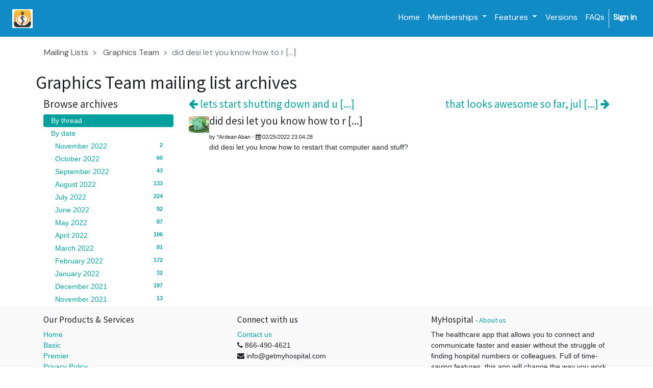

--- FILE ---
content_type: text/css
request_url: https://getmyhospital.com/web/content/146438-85192a5/4/web.assets_frontend.1.css
body_size: 196339
content:
body .modal.o_technical_modal .nav-tabs > li > a.active, body .modal.o_technical_modal .nav-tabs > li > a.active:hover, body .modal.o_technical_modal .nav-tabs > li > a.active:focus{color: #50545d; background-color: #fcfcfc; border-color: #dee2e6 #dee2e6 #FFFFFF;} body .modal.oe_mobile_preview{text-align: center;} body .modal.oe_mobile_preview .modal-dialog{display: inline-block; width: auto;} body .modal.oe_mobile_preview .modal-dialog .modal-content{background-color: black !important; border: 3px outset gray; border-radius: 20px;} body .modal.oe_mobile_preview .modal-dialog .modal-content .modal-header{border: none; cursor: pointer; font-family: Roboto, "Montserrat", "Segoe UI", "Helvetica Neue", Helvetica, Arial, sans-serif;} body .modal.oe_mobile_preview .modal-dialog .modal-content .modal-header, body .modal.oe_mobile_preview .modal-dialog .modal-content .modal-header .close{color: white;} body .modal.oe_mobile_preview .modal-dialog .modal-content .modal-header h4{font-family: inherit; font-weight: normal; color: inherit;} body .modal.oe_mobile_preview .modal-dialog .modal-content .modal-header h4 .fa{margin-left: 15px;} body .modal.oe_mobile_preview .modal-dialog .modal-content .modal-body{background-color: inherit !important; border-radius: 20px; padding: 15px; display: -webkit-box; display: -webkit-flex; display: flex; width: 335px; height: 530px; transition: all 400ms ease 0s;} body .modal.oe_mobile_preview .modal-dialog .modal-content .modal-body.o_invert_orientation{width: 545px; height: 320px;} body .modal.oe_mobile_preview .modal-dialog .modal-content .modal-body > iframe{display: block; width: 100%; border: none;} body .modal.oe_mobile_preview .modal-dialog .modal-content .modal-footer{display: none;} body .modal .oe_menu_editor ul{padding-left: 37px;} body .modal .oe_menu_editor li{margin-top: -1px;} body .modal .oe_menu_editor li .input-group-addon{border-radius: 0;} body .modal.oe_seo_configuration #language-box{padding-right: 25px; background-color: white;} body .modal.oe_seo_configuration .o_seo_og_image .o_meta_img{position: relative; transition: border-color 200ms; display: inline-block; border: 2px solid #ced4da;} body .modal.oe_seo_configuration .o_seo_og_image .o_meta_img > img{width: 70px; height: 70px; object-fit: cover; cursor: pointer;} body .modal.oe_seo_configuration .o_seo_og_image .o_meta_img:hover{border-color: #7C7BAD;} body .modal.oe_seo_configuration .o_seo_og_image .o_meta_img.o_active_image{border-color: #7C7BAD;} body .modal.oe_seo_configuration .o_seo_og_image .o_meta_img.o_active_image:before{position: absolute; top: auto; left: auto; bottom: auto; right: 0; content: ''; border: 16px solid rgba(124, 123, 173, 0.8); border-left-color: transparent; border-bottom-color: transparent;} body .modal.oe_seo_configuration .o_seo_og_image .o_meta_img.o_active_image:after{position: absolute; top: 2px; left: auto; bottom: auto; right: 3px; display: inline-block; content: "\f00c"; font-family: FontAwesome; color: white; font-size: 12px;} body .modal.oe_seo_configuration .o_seo_og_image .o_meta_img .o-custom-label{position: absolute; top: auto; left: auto; bottom: 0px; right: auto; background: rgba(52, 58, 64, 0.6); font-size: 12px;} body .modal.oe_seo_configuration .o_seo_og_image .o_meta_img_upload{transition: 200ms; display: inline-block; padding: 23px 27px; border: 2px dashed #bcc1c6; vertical-align: top; cursor: pointer; color: #bcc1c6;} body .modal.oe_seo_configuration .o_seo_og_image .o_meta_img_upload:hover{border-color: #7C7BAD; color: #7C7BAD;} body .modal.oe_seo_configuration .o_seo_og_image .o_meta_active_img{height: 240px; object-fit: cover;} body .modal.oe_seo_configuration div.oe_seo_preview_g{list-style: none; font-family: arial, sans-serif;} body .modal.oe_seo_configuration div.oe_seo_preview_g .r{cursor: pointer; color: #1a0dab; font-size: 18px; overflow: hidden; text-overflow: ellipsis; -webkit-text-overflow: ellipsis; white-space: nowrap;} body .modal.oe_seo_configuration div.oe_seo_preview_g .s{font-size: 13px; line-height: 18px; color: #545454;} body .modal.oe_seo_configuration div.oe_seo_preview_g .s .kv{color: #006621; font-size: 14px; line-height: 18px;} .o_new_content_open{overflow: hidden;} #o_new_content_menu_choices{font-family: Roboto, "Montserrat", "Segoe UI", "Helvetica Neue", Helvetica, Arial, sans-serif; line-height: 1.5; color: #33363e; position: absolute; top: 46px; left: 0; bottom: 0; right: 0; position: fixed; display: -webkit-box; display: -webkit-flex; display: flex; overflow: auto; background-color: rgba(0, 0, 0, 0.8); font-family: Roboto, "Montserrat", "Segoe UI", "Helvetica Neue", Helvetica, Arial, sans-serif;} #o_new_content_menu_choices .text-muted{color: #999999 !important;} #o_new_content_menu_choices::before{content: " "; position: absolute; top: 0; left: 0; bottom: 0; right: 0; z-index: -1; pointer-events: none;} #o_new_content_menu_choices .container{max-width: 720px; margin: auto;} #o_new_content_menu_choices .o_new_content_element{opacity: 0; animation: fadeInDownSmall 1s forwards;} #o_new_content_menu_choices .o_new_content_element a{display: block; font-size: 34px; text-align: center;} #o_new_content_menu_choices .o_new_content_element a i{width: 110px; height: 110px; border: 3px solid #434352; border-radius: 100%; line-height: 104px; background-color: #2C2C36; color: white; transition: all 0.5s cubic-bezier(0.19, 1, 0.22, 1) 0s;} #o_new_content_menu_choices .o_new_content_element a p{color: white; margin-top: 0.7em; font-size: 0.5em;} #o_new_content_menu_choices .o_new_content_element a:hover, #o_new_content_menu_choices .o_new_content_element a:focus{text-decoration: none; outline: none;} #o_new_content_menu_choices .o_new_content_element a:hover i, #o_new_content_menu_choices .o_new_content_element a:focus i{border-color: #1cc1a9; box-shadow: 0 0 10px rgba(28, 193, 169, 0.46);} .oe_login_form, .oe_signup_form, .oe_reset_password_form{max-width: 300px; position: relative; margin: 50px auto;} .o_ace_view_editor{font-family: Roboto, "Montserrat", "Segoe UI", "Helvetica Neue", Helvetica, Arial, sans-serif; line-height: 1.5; color: #33363e; position: absolute; top: 46px; left: auto; bottom: 0; right: 0; position: fixed; z-index: 1050;} .o_ace_view_editor .text-muted{color: #999999 !important;} .o_ace_view_editor .btn:not(.o_btn_preview){border-radius: 0; font-weight: normal; text-transform: none; padding: 0.375rem 0.75rem; font-size: 0.875rem; line-height: 1.5; border-radius: 0;} .o_ace_view_editor .btn:not(.o_btn_preview).btn-primary{color: #FFFFFF; background-color: #7C7BAD; border-color: #7C7BAD;} .o_ace_view_editor .btn:not(.o_btn_preview).btn-primary:hover{color: #FFFFFF; background-color: #65639e; border-color: #5f5e97;} .o_ace_view_editor .btn:not(.o_btn_preview).btn-primary:focus, .o_ace_view_editor .btn:not(.o_btn_preview).btn-primary.focus{box-shadow: 0 0 0 0.2rem rgba(124, 123, 173, 0.5);} .o_ace_view_editor .btn:not(.o_btn_preview).btn-primary.disabled, .o_ace_view_editor .btn:not(.o_btn_preview).btn-primary:disabled{color: #FFFFFF; background-color: #7C7BAD; border-color: #7C7BAD;} .o_ace_view_editor .btn:not(.o_btn_preview).btn-primary:not(:disabled):not(.disabled):active, .o_ace_view_editor .btn:not(.o_btn_preview).btn-primary:not(:disabled):not(.disabled).active, .show > .o_ace_view_editor .btn:not(.o_btn_preview).btn-primary.dropdown-toggle{color: #FFFFFF; background-color: #5f5e97; border-color: #5a598f;} .o_ace_view_editor .btn:not(.o_btn_preview).btn-primary:not(:disabled):not(.disabled):active:focus, .o_ace_view_editor .btn:not(.o_btn_preview).btn-primary:not(:disabled):not(.disabled).active:focus, .show > .o_ace_view_editor .btn:not(.o_btn_preview).btn-primary.dropdown-toggle:focus{box-shadow: 0 0 0 0.2rem rgba(124, 123, 173, 0.5);} .o_ace_view_editor .btn:not(.o_btn_preview).btn-secondary{color: #212529; background-color: #fcfcfc; border-color: #fcfcfc; color: #7C7BAD;} .o_ace_view_editor .btn:not(.o_btn_preview).btn-secondary:hover{color: #212529; background-color: #e9e9e9; border-color: #e3e2e2;} .o_ace_view_editor .btn:not(.o_btn_preview).btn-secondary:focus, .o_ace_view_editor .btn:not(.o_btn_preview).btn-secondary.focus{box-shadow: 0 0 0 0.2rem rgba(252, 252, 252, 0.5);} .o_ace_view_editor .btn:not(.o_btn_preview).btn-secondary.disabled, .o_ace_view_editor .btn:not(.o_btn_preview).btn-secondary:disabled{color: #212529; background-color: #fcfcfc; border-color: #fcfcfc;} .o_ace_view_editor .btn:not(.o_btn_preview).btn-secondary:not(:disabled):not(.disabled):active, .o_ace_view_editor .btn:not(.o_btn_preview).btn-secondary:not(:disabled):not(.disabled).active, .show > .o_ace_view_editor .btn:not(.o_btn_preview).btn-secondary.dropdown-toggle{color: #212529; background-color: #e3e2e2; border-color: gainsboro;} .o_ace_view_editor .btn:not(.o_btn_preview).btn-secondary:not(:disabled):not(.disabled):active:focus, .o_ace_view_editor .btn:not(.o_btn_preview).btn-secondary:not(:disabled):not(.disabled).active:focus, .show > .o_ace_view_editor .btn:not(.o_btn_preview).btn-secondary.dropdown-toggle:focus{box-shadow: 0 0 0 0.2rem rgba(252, 252, 252, 0.5);} .o_ace_view_editor .btn:not(.o_btn_preview).btn-link{color: #212529; background-color: #fcfcfc; border-color: #fcfcfc; color: #7C7BAD;} .o_ace_view_editor .btn:not(.o_btn_preview).btn-link:hover{color: #212529; background-color: #e9e9e9; border-color: #e3e2e2;} .o_ace_view_editor .btn:not(.o_btn_preview).btn-link:focus, .o_ace_view_editor .btn:not(.o_btn_preview).btn-link.focus{box-shadow: 0 0 0 0.2rem rgba(252, 252, 252, 0.5);} .o_ace_view_editor .btn:not(.o_btn_preview).btn-link.disabled, .o_ace_view_editor .btn:not(.o_btn_preview).btn-link:disabled{color: #212529; background-color: #fcfcfc; border-color: #fcfcfc;} .o_ace_view_editor .btn:not(.o_btn_preview).btn-link:not(:disabled):not(.disabled):active, .o_ace_view_editor .btn:not(.o_btn_preview).btn-link:not(:disabled):not(.disabled).active, .show > .o_ace_view_editor .btn:not(.o_btn_preview).btn-link.dropdown-toggle{color: #212529; background-color: #e3e2e2; border-color: gainsboro;} .o_ace_view_editor .btn:not(.o_btn_preview).btn-link:not(:disabled):not(.disabled):active:focus, .o_ace_view_editor .btn:not(.o_btn_preview).btn-link:not(:disabled):not(.disabled).active:focus, .show > .o_ace_view_editor .btn:not(.o_btn_preview).btn-link.dropdown-toggle:focus{box-shadow: 0 0 0 0.2rem rgba(252, 252, 252, 0.5);} .o_ace_view_editor .btn:not(.o_btn_preview).btn-success{color: #FFFFFF; background-color: #40ad67; border-color: #40ad67;} .o_ace_view_editor .btn:not(.o_btn_preview).btn-success:hover{color: #FFFFFF; background-color: #369156; border-color: #328851;} .o_ace_view_editor .btn:not(.o_btn_preview).btn-success:focus, .o_ace_view_editor .btn:not(.o_btn_preview).btn-success.focus{box-shadow: 0 0 0 0.2rem rgba(64, 173, 103, 0.5);} .o_ace_view_editor .btn:not(.o_btn_preview).btn-success.disabled, .o_ace_view_editor .btn:not(.o_btn_preview).btn-success:disabled{color: #FFFFFF; background-color: #40ad67; border-color: #40ad67;} .o_ace_view_editor .btn:not(.o_btn_preview).btn-success:not(:disabled):not(.disabled):active, .o_ace_view_editor .btn:not(.o_btn_preview).btn-success:not(:disabled):not(.disabled).active, .show > .o_ace_view_editor .btn:not(.o_btn_preview).btn-success.dropdown-toggle{color: #FFFFFF; background-color: #328851; border-color: #2f7e4b;} .o_ace_view_editor .btn:not(.o_btn_preview).btn-success:not(:disabled):not(.disabled):active:focus, .o_ace_view_editor .btn:not(.o_btn_preview).btn-success:not(:disabled):not(.disabled).active:focus, .show > .o_ace_view_editor .btn:not(.o_btn_preview).btn-success.dropdown-toggle:focus{box-shadow: 0 0 0 0.2rem rgba(64, 173, 103, 0.5);} .o_ace_view_editor .btn:not(.o_btn_preview).btn-info{color: #FFFFFF; background-color: #6999a8; border-color: #6999a8;} .o_ace_view_editor .btn:not(.o_btn_preview).btn-info:hover{color: #FFFFFF; background-color: #568695; border-color: #517e8d;} .o_ace_view_editor .btn:not(.o_btn_preview).btn-info:focus, .o_ace_view_editor .btn:not(.o_btn_preview).btn-info.focus{box-shadow: 0 0 0 0.2rem rgba(105, 153, 168, 0.5);} .o_ace_view_editor .btn:not(.o_btn_preview).btn-info.disabled, .o_ace_view_editor .btn:not(.o_btn_preview).btn-info:disabled{color: #FFFFFF; background-color: #6999a8; border-color: #6999a8;} .o_ace_view_editor .btn:not(.o_btn_preview).btn-info:not(:disabled):not(.disabled):active, .o_ace_view_editor .btn:not(.o_btn_preview).btn-info:not(:disabled):not(.disabled).active, .show > .o_ace_view_editor .btn:not(.o_btn_preview).btn-info.dropdown-toggle{color: #FFFFFF; background-color: #517e8d; border-color: #4d7784;} .o_ace_view_editor .btn:not(.o_btn_preview).btn-info:not(:disabled):not(.disabled):active:focus, .o_ace_view_editor .btn:not(.o_btn_preview).btn-info:not(:disabled):not(.disabled).active:focus, .show > .o_ace_view_editor .btn:not(.o_btn_preview).btn-info.dropdown-toggle:focus{box-shadow: 0 0 0 0.2rem rgba(105, 153, 168, 0.5);} .o_ace_view_editor .btn:not(.o_btn_preview).btn-warning{color: #212529; background-color: #f0ad4e; border-color: #f0ad4e;} .o_ace_view_editor .btn:not(.o_btn_preview).btn-warning:hover{color: #212529; background-color: #ed9d2b; border-color: #ec971f;} .o_ace_view_editor .btn:not(.o_btn_preview).btn-warning:focus, .o_ace_view_editor .btn:not(.o_btn_preview).btn-warning.focus{box-shadow: 0 0 0 0.2rem rgba(240, 173, 78, 0.5);} .o_ace_view_editor .btn:not(.o_btn_preview).btn-warning.disabled, .o_ace_view_editor .btn:not(.o_btn_preview).btn-warning:disabled{color: #212529; background-color: #f0ad4e; border-color: #f0ad4e;} .o_ace_view_editor .btn:not(.o_btn_preview).btn-warning:not(:disabled):not(.disabled):active, .o_ace_view_editor .btn:not(.o_btn_preview).btn-warning:not(:disabled):not(.disabled).active, .show > .o_ace_view_editor .btn:not(.o_btn_preview).btn-warning.dropdown-toggle{color: #212529; background-color: #ec971f; border-color: #ea9214;} .o_ace_view_editor .btn:not(.o_btn_preview).btn-warning:not(:disabled):not(.disabled):active:focus, .o_ace_view_editor .btn:not(.o_btn_preview).btn-warning:not(:disabled):not(.disabled).active:focus, .show > .o_ace_view_editor .btn:not(.o_btn_preview).btn-warning.dropdown-toggle:focus{box-shadow: 0 0 0 0.2rem rgba(240, 173, 78, 0.5);} .o_ace_view_editor .btn:not(.o_btn_preview).btn-danger{color: #FFFFFF; background-color: #e6586c; border-color: #e6586c;} .o_ace_view_editor .btn:not(.o_btn_preview).btn-danger:hover{color: #FFFFFF; background-color: #e1374f; border-color: #df2c45;} .o_ace_view_editor .btn:not(.o_btn_preview).btn-danger:focus, .o_ace_view_editor .btn:not(.o_btn_preview).btn-danger.focus{box-shadow: 0 0 0 0.2rem rgba(230, 88, 108, 0.5);} .o_ace_view_editor .btn:not(.o_btn_preview).btn-danger.disabled, .o_ace_view_editor .btn:not(.o_btn_preview).btn-danger:disabled{color: #FFFFFF; background-color: #e6586c; border-color: #e6586c;} .o_ace_view_editor .btn:not(.o_btn_preview).btn-danger:not(:disabled):not(.disabled):active, .o_ace_view_editor .btn:not(.o_btn_preview).btn-danger:not(:disabled):not(.disabled).active, .show > .o_ace_view_editor .btn:not(.o_btn_preview).btn-danger.dropdown-toggle{color: #FFFFFF; background-color: #df2c45; border-color: #dd213c;} .o_ace_view_editor .btn:not(.o_btn_preview).btn-danger:not(:disabled):not(.disabled):active:focus, .o_ace_view_editor .btn:not(.o_btn_preview).btn-danger:not(:disabled):not(.disabled).active:focus, .show > .o_ace_view_editor .btn:not(.o_btn_preview).btn-danger.dropdown-toggle:focus{box-shadow: 0 0 0 0.2rem rgba(230, 88, 108, 0.5);} .o_ace_view_editor :not(.input-group):not(.form-group):not(.input-group-append):not(.input-group-prepend) > .form-control{height: 34px;} .o_ace_view_editor .form-control{padding: 6px 12px; font-size: 14px; line-height: 1.5; border: 1px solid #d4d5d7; color: #555; background-color: #fff; border-radius: 0;} .o_ace_view_editor .form-control.is-invalid{border-color: #dc3545;} .o_ace_view_editor .input-group .form-control{height: auto;} .o_ace_view_editor .input-group-text{background-color: #e9ecef;} .o_ace_view_editor .was-validated .form-control:invalid{border-color: #dc3545;} .o_ace_view_editor select.form-control{-webkit-appearance: none; -moz-appearance: none; appearance: none; background: url("[data-uri] sbnM6eGxpbms9J2h0dHA6Ly93d3cudzMub3JnLzE5OTkveGxpbmsnIHdpZHRoPScyNCcgaGVpZ2 h0PScyNCcgdmlld0JveD0nMCAwIDI0IDI0Jz48cGF0aCBpZD0nc3ZnXzEnIGQ9J203LjQwNiw3L jgyOGw0LjU5NCw0LjU5NGw0LjU5NCwtNC41OTRsMC40MDYsMS40MDZsLTUsNC43NjZsLTUsLTQu NzY2bDAuNDA2LC0xLjQwNnonIGZpbGw9JyM4ODgnLz48L3N2Zz4="); background-position: 100% 65%; background-repeat: no-repeat;} .tour .popover-navigation{margin-left: 13px; margin-bottom: 8px;} .css_published .btn-danger, .css_published .css_publish{display: none;} .css_unpublished .btn-success, .css_unpublished .css_unpublish{display: none;} [data-publish='off'] > *:not(.css_options){opacity: 0.5;} @media print{a[href]:after{content: initial;}} .o_page_management_info .o_switch{padding-top: 9px;} #list_website_pages th{background-color: #7C7BAD; color: white;} #list_website_pages td, #list_website_pages th{padding: 0.45rem;} #list_website_pages td > a.fa{margin-left: 5px; color: #7C7BAD;} #list_website_pages td .text-muted{opacity: 0.5;} #list_website_pages .fa-check, #list_website_pages .fa-eye-slash{color: #17a2b8;} 

/* /website/static/src/scss/website.zoomodoo.scss defined in bundle 'web.assets_frontend' */
 .zoomodoo{position: relative; display: inline-block; *display: inline; *zoom: 1;} .zoomodoo img{vertical-align: bottom;} .zoomodoo-flyout{position: absolute; z-index: 100; overflow: hidden; background: #FFF; top: 0; width: 100%; height: 100%;} .zoomodoo-flyout img{max-width: 500%;} .zoomodoo-hover .zoomodoo-flyout{left: 0;} .zoomodoo-next .zoomodoo-flyout{left: 100%;} 

/* /website_mail/static/src/css/website_mail.scss defined in bundle 'web.assets_frontend' */
 .js_follow[data-follow='on'] .js_follow_btn, .js_follow[data-follow='off'] .js_unfollow_btn{display: none;} 

/* /website_rating/static/src/scss/website_rating.scss defined in bundle 'web.assets_frontend' */
 .o_website_rating_static{color: #FACC2E;} .o_website_rating_card_container{} .o_website_rating_card_container .o_message_counter{color: #495057;} .o_website_rating_card_container table.o_website_rating_progress_table{width: 100%; overflow: visible;} .o_website_rating_card_container table.o_website_rating_progress_table .o_website_rating_table_star_num{min-width: 30px;} .o_website_rating_card_container table.o_website_rating_progress_table .o_website_rating_select[style*="opacity: 1"]{cursor: pointer;} .o_website_rating_card_container table.o_website_rating_progress_table .o_website_rating_table_progress{min-width: 120px;} .o_website_rating_card_container table.o_website_rating_progress_table .o_website_rating_table_progress > .progress{margin-bottom: 5px; margin-left: 5px; margin-right: 5px;} .o_website_rating_card_container table.o_website_rating_progress_table .o_website_rating_table_progress .o_rating_progressbar{background-color: #FACC2E;} .o_website_rating_card_container table.o_website_rating_progress_table .o_website_rating_table_percent{text-align: right; padding-left: 5px; font-size: 0.75rem;} .o_website_rating_card_container table.o_website_rating_progress_table .o_website_rating_table_reset .o_website_rating_select_text{visibility: hidden;} .o_rating_star_card{margin-bottom: 5px;} .o_rating_star_card .stars{display: inline-block; color: #FACC2E; margin-right: 15px;} .o_rating_star_card .stars i{margin-right: -3px; text-align: center;} .o_rating_star_card .stars.enabled{cursor: pointer;} .o_rating_star_card .rate_text{display: inline-block;} 

/* /website_form/static/src/scss/website_form.scss defined in bundle 'web.assets_frontend' */
 .o_website_form_flex{display: -webkit-box; display: -webkit-flex; display: flex; -webkit-flex-wrap: wrap; flex-wrap: wrap;} .o_website_form_flex_item{flex-basis: 33%;} @media (max-width: 991.98px){.o_website_form_flex_item{flex-basis: 50%;}} @media (max-width: 767.98px){.o_website_form_flex_item{flex-basis: 100%;}} .o_website_form_field_hidden{display: none;} .editor_enable .o_website_form_field_hidden{display: block; opacity: 0.5;} .editor_enable .s_website_form .form-field select{pointer-events: none;} .o_website_form_required .col-form-label:after, .o_website_form_required_custom .col-form-label:after{content: ' *';} #editable_select.form-control{height: 100%;} .form-field input[type=file].form-control{height: 100%;} 

/* /website_sale/static/src/scss/website_sale.scss defined in bundle 'web.assets_frontend' */
 .oe_product{border: 1px solid rgba(100, 100, 100, 0.2);} .oe_website_sale ul ul{margin-left: 1.5rem;} .oe_website_sale .o_payment_form .card{border-radius: 4px !important;} .oe_website_sale .address-inline address{display: inline-block;} .oe_website_sale table#cart_products tr td, .oe_website_sale table#suggested_products tr td{vertical-align: middle;} .oe_website_sale table#cart_products{margin-bottom: 0;} .oe_website_sale table#cart_products td:first-child, .oe_website_sale table#cart_products th:first-child{padding-left: 15px;} .oe_website_sale h1[itemprop="name"], .oe_website_sale .oe_product_cart form h5{word-wrap: break-word;} @media (max-width: 767.98px){.oe_website_sale .td-img{display: none;}} @media (min-width: 1200px){.oe_website_sale .toggle_summary_div{max-width: 400px;}} .o_alternative_product{margin: auto;} .oe_product{position: relative;} .oe_product .oe_product_image{position: absolute; left: 15px; right: 15px; top: 15px; bottom: 55px; text-align: center;} .oe_product .oe_product_image img{max-width: 100%; max-height: 100%; margin: auto; position: absolute; top: 0; left: 0; bottom: 0; right: 0; z-index: 4;} .oe_product section{position: absolute; left: 0; right: 0; bottom: 0; overflow: hidden; padding: 0 15px 0 10px; min-height: 56px; border-top: 1px solid rgba(255, 255, 255, 0.2); background: rgba(255, 255, 255, 0.75); z-index: 5;} .oe_product .product_price{bottom: 0;} .oe_product .oe_product_cart{position: relative; width: 100%; height: 100%;} .oe_product .oe_subdescription{font-size: 0.8em; overflow: hidden; margin-bottom: 10px;} .oe_mycart .input-group-addon{padding-left: 6px; padding-right: 6px;} .oe_product.oe_image_full .oe_product_image{left: 0; right: 0; top: 0; bottom: 0;} .oe_product.oe_ribbon_promo .ribbon-wrapper{display: block;} .oe_product .ribbon-wrapper{display: none; width: 85px; height: 88px; z-index: 5; overflow: hidden; position: absolute; top: 0; right: 0;} .oe_product .ribbon{font: bold 15px Sans-Serif; color: white; text-align: center; transform: rotate(45deg); position: relative; padding: 7px 0; left: -5px; top: 15px; width: 120px; cursor: default;} #products_grid > table tr:not(:first-child) > td{height: 100%;} #products_grid.col-lg-12 > table > tbody > tr > td:empty, #products_grid.col-lg-9 > table > tbody > tr > td:empty{height: 0;} #products_grid.col-lg-12 .oe-height-1{height: 75px;} #products_grid.col-lg-12 .oe-height-2{height: 150px;} #products_grid.col-lg-12 .oe-height-4{height: 300px;} #products_grid.col-lg-12 .oe-height-6{height: 450px;} #products_grid.col-lg-12 .oe-height-8{height: 600px;} #products_grid.col-lg-9 .oe-height-1{height: 70px;} #products_grid.col-lg-9 .oe-height-2{height: 140px;} #products_grid.col-lg-9 .oe-height-4{height: 280px;} #products_grid.col-lg-9 .oe-height-6{height: 420px;} #products_grid.col-lg-9 .oe-height-8{height: 560px;} #products_grid .oe_product.oe_grid .oe_subdescription{max-height: 40px;} @media (min-width: 992px){#products_grid.col-lg-12 .oe-height-1{height: 95px;}#products_grid.col-lg-12 .oe-height-2{height: 190px;}#products_grid.col-lg-12 .oe-height-4{height: 380px;}#products_grid.col-lg-12 .oe-height-6{height: 570px;}#products_grid.col-lg-12 .oe-height-8{height: 760px;}#products_grid.col-lg-12 .oe_product.oe_grid .oe_subdescription{max-height: 70px;}#products_grid.col-lg-9 .oe-height-1{height: 72px;}#products_grid.col-lg-9 .oe-height-2{height: 144px;}#products_grid.col-lg-9 .oe-height-4{height: 288px;}#products_grid.col-lg-9 .oe-height-6{height: 432px;}#products_grid.col-lg-9 .oe-height-8{height: 576px;}} @media (min-width: 1200px){#products_grid.col-lg-12 .oe-height-1{height: 125px;}#products_grid.col-lg-12 .oe-height-2{height: 250px;}#products_grid.col-lg-12 .oe-height-4{height: 500px;}#products_grid.col-lg-12 .oe-height-6{height: 750px;}#products_grid.col-lg-12 .oe-height-8{height: 1000px;}#products_grid.col-lg-9 .oe-height-1{height: 95px;}#products_grid.col-lg-9 .oe-height-2{height: 190px;}#products_grid.col-lg-9 .oe-height-4{height: 380px;}#products_grid.col-lg-9 .oe-height-6{height: 570px;}#products_grid.col-lg-9 .oe-height-8{height: 760px;}#products_grid .oe_product.oe_grid .oe_subdescription{max-height: 120px;}} @media (max-width: 767.98px){#products_grid table, #products_grid tbody, #products_grid td, #products_grid tr{float: left; width: 100%; display: inline-block;}#products_grid .oe_product{float: left; width: 100%; display: inline-block;}#products_grid .oe_product.oe_grid{height: 400px;}#products_grid .oe_product.oe_grid section{background: rgba(100, 100, 100, 0.2);}#products_grid .oe_product .oe_subdescription{max-height: 200px;}} @media (max-width: 400px){#products_grid .oe_product.oe_grid{height: 270px;}#products_grid .oe_product.oe_list{height: 200px;}#products_grid .oe_product.oe_list .oe_subdescription{max-height: 40px;}#products_grid .oe_product.oe_list section{background: rgba(100, 100, 100, 0.2);}#products_grid .oe_product .oe_product_image{top: 0; bottom: 65px;}#products_grid .oe_product.oe_image_full .oe_product_image{bottom: 50px;}} .oe_cart table td:first-child{min-width: 76px;} .oe_cart > .oe_structure{clear: both;} div#payment_method div.list-group{margin-left: 40px;} div#payment_method .list-group-item{padding-top: 5px; padding-bottom: 5px;} @media (min-width: 400px){.oe_product.oe_list{border: none; border-bottom: 1px solid rgba(100, 100, 100, 0.2); width: 100%; min-height: 100px; position: relative; padding-bottom: 5px; padding-left: 180px;}.oe_product.oe_list .oe_product_image{top: 0; bottom: 0; left: 0; right: 0; width: 170px;}.oe_product.oe_list section{position: relative; border: 0; top: auto; bottom: auto; left: auto; right: auto; background: transparent;}} .oe_website_sale .row .row .col-lg-12{float: none;} .product_detail_img{margin-left: auto; margin-right: auto; display: block; max-height: 500px;} .oe_website_sale input.js_quantity{min-width: 48px; text-align: center;} .oe_website_sale input.quantity{padding: 0;} .oe_overlay_options .dropdown div[name="size"] table{margin-left: 20px;} .oe_overlay_options .dropdown div[name="size"] td{margin: 0; padding: 0; width: 20px; height: 20px; border: 1px #dddddd solid; cursor: pointer;} .oe_overlay_options .dropdown div[name="size"] td.selected{background-color: #B1D4F1;} .oe_overlay_options .dropdown div[name="size"] table.oe_hover td.selected{background-color: transparent;} .oe_overlay_options .dropdown div[name="size"] table.oe_hover td.select{background-color: #B1D4F1;} ul.wizard{padding: 0; margin-top: 20px; list-style: none outside none; -webkit-border-radius: 4px; -moz-border-radius: 4px; border-radius: 4px; -webkit-box-shadow: 0 1px 2px rgba(0, 0, 0, 0.065); -moz-box-shadow: 0 1px 2px rgba(0, 0, 0, 0.065); box-shadow: 0 1px 2px rgba(0, 0, 0, 0.065);} ul.wizard li{border: 1px solid #d4d4d4; border-right-width: 0; position: relative; float: left; padding: 0 10px 0 20px; margin: 0; line-height: 38px; background: #fbfbfb;} ul.wizard li .chevron{position: absolute; top: 0; right: -10px; z-index: 1; display: block; border: 20px solid transparent; border-right: 0; border-left: 10px solid #d4d4d4;} ul.wizard li .chevron:before{position: absolute; top: -20px; right: 1px; display: block; border: 20px solid transparent; border-right: 0; border-left: 10px solid #fbfbfb; content: "";} ul.wizard li .o_link_disable{text-decoration: none; color: inherit; cursor: text;} ul.wizard li.text-success{background: #f3f4f5;} ul.wizard li.text-success .chevron:before{border-left: 10px solid #f5f5f5;} ul.wizard li.text-primary{background: #f1f6fc;} ul.wizard li.text-primary .chevron:before{border-left: 10px solid #f1f6fc;} ul.wizard li:first-child{padding-left: 15px; border-radius: 4px 0 0 4px;} ul.wizard li:last-child{border-radius: 0 4px 4px 0; border-right-width: 1px;} ul.wizard li:last-child .chevron{display: none;} #o_shop_collapse_category li{width: 100%;} #o_shop_collapse_category li a{display: inline-block; width: 80%; padding-left: 3px;} #o_shop_collapse_category li i.fa{cursor: pointer;} .mycart-popover{max-width: 500px; min-width: 250px;} .mycart-popover .cart_line{border-bottom: 1px #EEE solid;} tr#empty{display: none;} td.noborder{border: none !important;} .border_primary{border: 1px solid #00a09d;} .js_change_shipping{cursor: pointer;} a.no-decoration{cursor: pointer; text-decoration: none !important;} #o-carousel-product.css_not_available{opacity: 0.2;} #o-carousel-product .carousel-inner div.item, #o-carousel-product .carousel-control-prev, #o-carousel-product .carousel-control-next{height: 400px;} #o-carousel-product .carousel-inner div.item img{max-height: 100%;} #o-carousel-product .carousel-control-prev, #o-carousel-product carousel-control-next{background-image: none !important;} #o-carousel-product .carousel-indicators{background-color: transparent; margin: 10px 0 0; overflow-y: hidden; position: static; text-align: left; white-space: nowrap; width: 100%; height: 100px !important; text-align: center; list-style-position: inside;} #o-carousel-product .carousel-indicators li{background-color: transparent !important; border-radius: 0; display: inline-block; margin: 0 !important; width: 54px !important; height: 54px !important; border: 0 !important; box-shadow: none !important;} #o-carousel-product .carousel-indicators li img{display: block; opacity: 0.5;} #o-carousel-product .carousel-indicators li.active img{opacity: 1;} .ecom-zoomable:not(.ecom-autozoom) img[data-zoom]{cursor: zoom-in;} .ecom-zoomable.ecom-autozoom img[data-zoom]{cursor: crosshair;} .ecom-zoomable .o_editable img[data-zoom]{cursor: pointer;} .break-word{word-wrap: break-word;} #coupon_box form{max-width: 300px;} .font-weight-normal{font-weight: normal;} .o_website_sale_animate{opacity: 0.7; position: absolute !important; height: 150px; width: 150px; z-index: 1020;} .o_red_highlight{background: #db0700 !important; box-shadow: 0 0 0 0 rgba(240, 8, 0, 0.4); transition: all 0.5s linear;} .o_shadow_animation{box-shadow: 0 0 5px 10px rgba(240, 8, 0, 0.4) !important;} 

/* /website_sale/static/src/scss/website_mail.scss defined in bundle 'web.assets_frontend' */
 .oe_msg img.oe_msg_avatar{width: 50px; margin-right: 10px;} .oe_msg_attachment{display: inline-block; width: 120px; margin: 4px 2px; min-height: 80px; position: relative; border-radius: 3px; text-align: center; vertical-align: top;} .oe_msg_attachment a img.oe_attachment_embedded{display: block; position: relative; margin: 0 0 0 10px; width: 100px; height: 80px; border-radius: 1px; border: solid 3px #FFF; -webkit-box-shadow: 0 3px 10px rgba(0, 0, 0, 0.19); -moz-box-shadow: 0 3px 10px rgba(0, 0, 0, 0.19); box-shadow: 0 3px 10px rgba(0, 0, 0, 0.19);} .oe_msg_attachment a div.oe_attachment_name{display: inline-block; max-width: 100%; padding: 1px 3px; margin-top: 2px; margin-bottom: 5px; background: #F4F5FA; overflow: hidden; color: #4c4c4c; text-shadow: none; border-radius: 3px; word-wrap: break-word;} 

/* /website_sale/static/src/scss/website_sale_frontend.scss defined in bundle 'web.assets_frontend' */
 .progress-wizard{margin-top: 15px; padding: 0 15px;} @media (min-width: 768px){.progress-wizard{padding: 0;}} .progress-wizard .progress-wizard-step{position: relative;} @media (min-width: 768px){.progress-wizard .progress-wizard-step{margin-top: 0.8125rem; float: left; width: 33.33333333%;}.o_wizard_has_extra_step + .progress-wizard .progress-wizard-step{width: 25%;}} @media (max-width: 767.98px){.progress-wizard .progress-wizard-step.disabled, .progress-wizard .progress-wizard-step.complete{display: none;}} .progress-wizard .progress-wizard-step .progress-wizard-dot{width: 0.625rem; height: 0.625rem; position: relative; display: inline-block; background-color: white; border-radius: 50%; box-shadow: 0 0 0 0.125rem #e9ecef;} @media (min-width: 768px){.progress-wizard .progress-wizard-step .progress-wizard-dot{position: absolute; top: auto; left: 50%; bottom: auto; right: auto; margin: -0.375rem 0 0 -0.3125rem;}} .progress-wizard .progress-wizard-step .progress-wizard-steplabel{color: #6c757d; margin: 5px 0 5px 5px; font-size: 0.875rem; display: inline-block;} @media (min-width: 768px){.progress-wizard .progress-wizard-step .progress-wizard-steplabel{display: block; margin: 1rem 0 20px 0;}} @media (max-width: 767.98px){.progress-wizard .progress-wizard-step .progress-wizard-steplabel{margin-left: -15px; font-size: 24px;}} .progress-wizard .progress-wizard-step .progress-wizard-bar{height: 0.125rem; background-color: #e9ecef;} .progress-wizard .progress-wizard-step.active .progress-wizard-dot{animation: fadeIn 1s ease 0s 1 normal none running; background: #00a09d; box-shadow: 0 0 0 0.1875rem white, 0 0 0 0.25rem rgba(0, 160, 157, 0.5);} .progress-wizard .progress-wizard-step.active .progress-wizard-steplabel{color: #212529; font-weight: bolder;} .progress-wizard .progress-wizard-step.complete .progress-wizard-dot{background: none; box-shadow: none;} .progress-wizard .progress-wizard-step.complete .progress-wizard-dot:after{position: absolute; top: -0.3125rem; left: -0.3125rem; bottom: auto; right: auto; width: 1.25rem; height: 1.25rem; border-radius: 100%; background: white; color: #28a745; text-align: center; line-height: 1; font-size: 1.25rem; font-family: FontAwesome; content: "\f058";} .progress-wizard .progress-wizard-step.complete .progress-wizard-steplabel{color: #28a745;} .progress-wizard .progress-wizard-step.complete:hover:not(.disabled) .progress-wizard-dot:after{color: #28a745;} .progress-wizard .progress-wizard-step.complete:hover:not(.disabled) .progress-wizard-steplabel{color: #212529;} .progress-wizard .progress-wizard-step.disabled{cursor: default;} table.js_cart_lines .td-img img{max-height: 64px;} 

/* /sale/static/src/scss/sale_portal.scss defined in bundle 'web.assets_frontend' */
 .orders_vertical_align{display: -webkit-box; display: -webkit-flex; display: flex; align-items: center;} .orders_label_text_align{vertical-align: 15%;} .sale_tbody .o_line_note{word-break: break-all;} 

/* /sale/static/src/scss/product_configurator.scss defined in bundle 'web.assets_frontend' */
 .css_attribute_color{display: inline-block; border: 1px solid #999999; text-align: center;} .css_attribute_color input{margin: 8px; height: 13px; opacity: 0;} .css_attribute_color.active{border: 3px ridge #66ee66;} .css_attribute_color.active input{margin: 6px;} .css_attribute_color.custom_value{background-image: linear-gradient(to bottom right, #FF0000, #FFF200, #1E9600);} .css_not_available_msg{display: none;} .css_not_available.js_product > *:nth-child(4) > *{display: none;} .css_not_available.js_product .css_quantity, .css_not_available.js_product .product_price{display: none;} .css_not_available.js_product .css_not_available_msg{display: block;} .css_not_available.js_product .js_add, .css_not_available.js_product .oe_price, .css_not_available.js_product .oe_default_price, .css_not_available.js_product .oe_optional{display: none;} .css_quantity{max-width: 125px;} .css_quantity input[name="add_qty"]{text-align: center;} option.css_not_available{color: #ccc;} label.css_not_available{opacity: 0.6;} label.css_attribute_color.css_not_available{opacity: 1; background-image: url("/website_sale/static/src/img/redcross.png"); background-size: cover;} .variant_attribute{padding-bottom: 0.5rem;} .variant_attribute .attribute_name{padding-bottom: 0.5rem; display: inline-block;} .variant_attribute .radio_input{margin-right: 0.7rem; vertical-align: middle;} .variant_attribute .radio_input_value{display: inline-block; vertical-align: middle; line-height: 1;} .variant_attribute .variant_custom_value{margin-bottom: 0.7rem;} .variant_attribute .custom_value_radio{margin: 0.3rem 0rem 0.3rem 1.6rem;} .variant_attribute .variant_custom_value_label{margin: 0.3rem 0rem;} .o_product_configurator .product_detail_img{max-height: 240px;} .o_product_configurator .variant_attribute .custom_value_radio{margin: 0.3rem 0rem 0.3rem 2.1rem;} .oe_optional_products_modal .table-striped tbody tr:nth-of-type(odd){background-color: rgba(0, 0, 0, 0.025);} .oe_optional_products_modal .o_total_row{font-size: 1.2rem;} .modal.o_technical_modal .oe_optional_products_modal .btn.js_add_cart_json{padding: 0.075rem 0.75rem;} .js_product.in_cart .js_add_cart_variants{display: none;} .js_product select{-webkit--webkit-appearance: menulist; -moz-appearance: menulist; appearance: menulist; -moz--webkit-appearance: menulist; -moz-appearance: menulist; appearance: menulist; -webkit-appearance: menulist; -moz-appearance: menulist; appearance: menulist; background-image: none;} .js_product .td-product_name{word-wrap: break-word;} .js_product .td-product_name{min-width: 140px;} .js_product .td-img{width: 100px;} .js_product .td-qty{width: 200px;} .js_product .td-qty a.input-group-addon{background-color: transparent; border: 0px;} .js_product .td-qty .input-group{display: -webkit-inline-box; display: -webkit-inline-flex; display: inline-flex;} .js_product .td-action{width: 30px;} .js_product .td-price, .js_product .td-price-total{width: 120px;} @media (max-width: 767.98px){.js_product .td-img, .js_product .td-price-total{display: none;}.js_product .td-qty{width: 60px;}.js_product .td-price{width: 80px;}} @media (max-width: 476px){.js_product .td-qty{width: 60px;}.js_product #modal_optional_products table thead, .js_product .oe_cart table thead{display: none;}.js_product #modal_optional_products table td.td-img, .js_product .oe_cart table td.td-img{display: none;}} .o_total_row{height: 50px;} .oe_striked_price{text-decoration: line-through; white-space: nowrap;} 

/* /website_sale/static/src/scss/website_sale_options.scss defined in bundle 'web.assets_frontend' */
 .css_not_available.js_product > *:nth-child(5) > *{display: none;} table.js_cart_lines .optional_product .js_delete_product{display: none;} div#modal_optional_products table tr td{border: 0;} @media (max-width: 767.98px){div#modal_optional_products .td-qty{display: none;}} 

/* /custom_checkout/static/src/scss/shipping-method.scss defined in bundle 'web.assets_frontend' */
 .oe_website_sale #delivery_carrier h3{color: var(--MDpocket-Gray-1, #54565A); font-family: "DM Sans"; font-size: 22px; font-style: normal; font-weight: 700; line-height: normal; height: 49px; gap: 10px; display: -webkit-box; display: -webkit-flex; display: flex; align-items: center;} .oe_website_sale #payment_method h3{color: var(--MDpocket-Gray-1, #54565A); font-family: "DM Sans"; font-size: 22px; font-style: normal; font-weight: 700; line-height: normal; height: 49px; gap: 10px; display: -webkit-box; display: -webkit-flex; display: flex; align-items: center;} .shipping-border{height: 1px; align-self: stretch; background: var(--Portal-Blue-3, #8997A4);} .oe_website_sale #delivery_carrier .list-group-item{border: none; padding: 1.25rem 1.25rem 1.25rem 0.25rem; margin-bottom: 0px;} .oe_website_sale #delivery_carrier .list-group-item .shipping_description{color: var(--MDpocket-Gray-1, #54565A); font-family: "DM Sans"; font-size: 14px; font-style: normal; font-weight: 400; line-height: normal;} .oe_website_sale #delivery_carrier .list-group-item input{width: 20px; height: 20px; justify-content: center; align-items: center; position: relative; top: 4px;} .oe_website_sale #delivery_carrier .list-group-item label{color: var(--MDpocket-Gray-1, #54565A); font-family: "DM Sans"; font-size: 14px; font-style: normal; font-weight: 700; line-height: normal;} .oe_website_sale .badge-secondary{color: var(--MDpocket-Gray-1, #54565A); font-family: "DM Sans"; font-size: 14px; font-style: normal; font-weight: 400; line-height: normal; background-color: transparent; top: 8px; position: relative;} 

/* /custom_checkout/static/src/scss/payment-container.scss defined in bundle 'web.assets_frontend' */
 .oe_website_sale #payment_method .card{border: none;} .oe_website_sale .oe_currency_value{margin-left: -4px;} .o_payment_form .card-body{padding: 0px;} .oe_website_sale #payment_method .card .card-body ul{display: -webkit-box; display: -webkit-flex; display: flex; width: 231px; justify-content: space-between; align-items: center;} .oe_website_sale #payment_method .card .card-body ul li{width: 48px; height: 32px; flex-shrink: 0;} .oe_website_sale #payment_method .payment_option_name{color: var(--MDpocket-Gray-1, #54565A); font-family: "DM Sans"; font-size: 14px; font-style: normal; font-weight: 400; line-height: normal;} .oe_website_sale .list-inline-item img{width: 48px; height: 32px; flex-shrink: 0;} .oe_website_sale #payment_method .card .card-footer{padding: 0px; background-color: none; border-top: none;} 

/* /custom_checkout/static/src/scss/checkout-nav.scss defined in bundle 'web.assets_frontend' */
 .progress-wizard{display: -webkit-box; display: -webkit-flex; display: flex; justify-content: center; padding-bottom: 34px;} .checkout-steps-nav{display: -webkit-inline-box; display: -webkit-inline-flex; display: inline-flex; align-items: center; gap: 49px; position: relative;} .checkout-steps-nav .steps-nav-bar{position: relative; width: 722px; height: 123px;} .checkout-steps-nav .overlap{position: relative; height: 123px;} .checkout-steps-nav .lines{position: absolute; width: 654px; height: 8px; top: 44px; left: 68px;} .checkout-steps-nav .steps-bar{display: -webkit-box; display: -webkit-flex; display: flex; -webkit-box-orient: vertical; -webkit-box-direction: normal; -webkit-flex-direction: column; flex-direction: column; width: 390px; align-items: flex-start; gap: 8px; position: absolute; top: 0; left: 0;} .checkout-steps-nav .buttons{display: -webkit-box; display: -webkit-flex; display: flex; height: 95px; align-items: center; justify-content: space-between; position: relative; align-self: stretch; width: 100%;} .checkout-steps-nav .checkout-steps-wrapper{position: relative; width: 130px; height: 95px;} .checkout-steps-nav .checkout-steps{position: relative; width: 78px; height: 78px; top: 8px; left: 26px;} .checkout-steps-nav .overlap-group{position: relative; width: 86px; height: 86px; top: -4px; left: -4px; background-color: var(--mdpocketwhite); border-radius: 42.75px; border: 4px solid; border-color: var(--portalprimary-3); box-shadow: var(--clean-shadow);} .checkout-steps-nav .img{position: absolute; width: 45px; height: 44px; top: 17px; left: 16px;} .checkout-steps-nav .overlap-group-wrapper{position: relative; width: 78px; height: 78px; top: 9px; left: 26px;} .checkout-steps-nav .component{position: relative; width: 45px; height: 44px; top: 17px; left: 16px; background-image: url(/custom_checkout/static/src/scss/./img/home.svg); background-size: 100% 100%;} .checkout-steps-nav .returns-wrapper{display: -webkit-box; display: -webkit-flex; display: flex; justify-content: center; align-items: center; position: relative; width: 77.5px; height: 77.5px; top: -4px; left: -4px; background-color: var(--mdpocketwhite); border-radius: 42.75px; border: 4px solid; border-color: var(--portalsecondary-2); box-shadow: var(--clean-shadow); transition: border-color 0.3s, fill 0.3s;} .checkout-steps-wrapper:hover .returns-wrapper{border-color: var(--portalprimary-3); cursor: pointer;} .checkout-steps-wrapper:hover .svg path{fill: var(--portalprimary-3);} .active .checkout-steps-wrapper .returns-wrapper, .complete .checkout-steps-wrapper .returns-wrapper{border-color: var(--portalprimary-3);} .active .checkout-steps-wrapper .svg path, .complete .checkout-steps-wrapper .svg path{fill: var(--portalprimary-3);} .active .checkout-steps-wrapper .text-wrapper, .complete .checkout-steps-wrapper .text-wrapper{color: var(--portalprimary-3);} .checkout-steps-nav .text{display: -webkit-box; display: -webkit-flex; display: flex; height: 20px; align-items: center; justify-content: space-between; position: relative; align-self: stretch; width: 100%;} .checkout-steps-nav .text-wrapper{top: 25px; position: relative; width: 137px; margin-top: -1px; font-family: var(--TIME-BOLD-font-family); font-weight: var(--TIME-BOLD-font-weight); color: var(--portalsecondary-2); font-size: var(--TIME-BOLD-font-size); text-align: center; letter-spacing: var(--TIME-BOLD-letter-spacing); line-height: var(--TIME-BOLD-line-height); font-style: var(--TIME-BOLD-font-style);} .checkout-steps-wrapper:hover .text-wrapper{color: var(--portalprimary-3);} .checkmark{position: relative; width: 45px; height: 44px;} .checkmark .vector{position: absolute; width: 39px; height: 28px; top: 8px; left: 3px;} .box{height: 8px; display: -webkit-box; display: -webkit-flex; display: flex; gap: 30px;} .box .element{position: fixed; width: 313px; height: 8px; top: 0; left: 0;} @media (min-width: 1200px){.oe_website_sale{max-width: 1700px !important;}} .td-action{text-align: right !important;} .oe_website_sale table#cart_products td:first-child, .oe_website_sale table#cart_products th:first-child{padding-left: 10px !important;} 

/* /custom_checkout/static/src/scss/checkout-sytleguide.scss defined in bundle 'web.assets_frontend' */
 :root{--portalprimary-3: #108bc6; --portalsecondary-2: #5a6468; --mdpocketwhite: white; --TIME-BOLD-font-family: "Source Sans Pro", Helvetica; --TIME-BOLD-font-weight: 700; --TIME-BOLD-font-size: 16px; --TIME-BOLD-letter-spacing: 0px; --TIME-BOLD-line-height: normal; --TIME-BOLD-font-style: normal; --clean-shadow: 2px 3px 7px -1px rgba(166, 171, 189, 0.4);} 

/* /custom_checkout/static/src/scss/promo-code.scss defined in bundle 'web.assets_frontend' */
 .input-group-promo{display: -webkit-box; display: -webkit-flex; display: flex; height: 48px; align-items: flex-start; gap: 16px; justify-content: center;} .js_cart_summary{border: none;} .input-group-promo .promo_code_input{display: -webkit-box; display: -webkit-flex; display: flex; width: 200px; height: 48px; padding: 8px 90px 8px 8px; align-items: center; border-radius: 10px; border: 0.75px solid var(--MDpocket-Gray-3, #9C9DA0); background: var(--MDpocket-White, #FFF);} .promo_code_input:focus{border-color: #007bff; outline: none;} .promo_code_input::placeholder{transition: opacity 0.3s ease; opacity: 1;} .promo_code_input:focus::placeholder{opacity: 0;} .input-group-promo .input-group-append-promo{display: -webkit-box; display: -webkit-flex; display: flex; width: 65px; height: 48px; padding: 8px; justify-content: center; align-items: center; gap: 10px; border-radius: 3px; background: var(--Portal-Secondary-2, #5A6468);} .input-group-promo .input-group-append-promo .promo-code-button{color: var(--MDpocket-White, #FFF); text-align: center; font-family: "DM Sans"; font-size: 16px; font-style: normal; font-weight: 700; line-height: normal;} 

/* /custom_checkout/static/src/scss/order-summary.scss defined in bundle 'web.assets_frontend' */
 .checkout_button_container{display: -webkit-box; display: -webkit-flex; display: flex; width: 260px; padding: 13.5px; justify-content: center; align-items: center; gap: 10px; justify-content: center; border-radius: 3px; background: var(--Portal-Primary-3, #108BC6);} .checkout_button_container1{display: -webkit-box; display: -webkit-flex; display: flex; width: 271px; padding: 13.5px; justify-content: center; align-items: center; gap: 10px; border-radius: 3px; background: var(--Portal-Primary-3, #108BC6);} .checkout_button_container .checkout_button{color: var(--MDpocket-White, #FFF); text-align: center; font-family: "DM Sans"; font-size: 16px; font-style: normal; font-weight: 700; line-height: normal;} .order-summary-header{color: var(--MDpocket-Gray-1, #54565A); font-family: "DM Sans"; font-size: 28px; font-style: normal; font-weight: 700; line-height: normal; display: -webkit-box; display: -webkit-flex; display: flex; justify-content: center;} .summary-text-left{width: 35px; text-align: left !important;} .js_cart_summary{padding-top: 70px;} .js_cart_summary #cart_total{width: 100% !important;} .navbar-light .container{padding: 0px;} 

/* /custom_checkout/static/src/scss/product_list_cart.scss defined in bundle 'web.assets_frontend' */
 .table th{border: none; color: var(--MDpocket-Gray-1, #54565A); font-family: "DM Sans"; font-size: 22px; font-style: normal; font-weight: 700; line-height: normal;} .table thead th{border-bottom: none;} .table td{border-top: none; border-bottom: 1px solid #8997A4;} .table td a strong{color: var(--MDpocket-Gray-1, #54565A); font-family: "DM Sans"; font-size: 14px; font-style: normal; font-weight: 700; line-height: normal;} .continue_button{color: var(--Portal-Secondary-2, #5A6468); font-family: "DM Sans"; font-size: 14px; font-style: normal; font-weight: 700; line-height: normal;} .table td .qty-counter{color: var(--MDpocket-Gray-1, #54565A);} .table td div input{border-radius: 10px !important; border: 0.75px solid var(--MDpocket-Gray-3, #9C9DA0); background: var(--MDpocket-White, #FFF);} table.js_cart_lines .td-img img{height: 59px; max-width: 40px;} table.js_cart_lines .td-img{text-align: left; padding-left: 0px;} table#cart_products .td-product_name_pop div{left: -70px; position: relative;} table#suggested_products .td-product_name div{left: -60px; position: relative;} table.js_cart_lines .td-img a span img{left: 10px; position: relative;} .js_add_suggested_products{display: -webkit-box; display: -webkit-flex; display: flex; width: 125px; padding: 13.5px; justify-content: center; align-items: center; gap: 10px; border-radius: 3px; background: var(--Portal-Secondary-2, #5A6468); float: inline-end;} .table td a span{color: var(--MDpocket-White, #FFF); text-align: center; font-size: 16px; font-style: normal; font-weight: 700; line-height: normal;} .col-lg-12 h5{color: var(--MDpocket-Gray-1, #54565A) !important; font-family: "DM Sans"; font-size: 22px !important; font-style: normal !important; font-weight: 700 !important; line-height: normal !important;} #cart_products tbody tr:nth-of-type(odd){background-color: #FFFFFF;} #suggested_products tr{background-color: #F2F7F9;} #suggested_products tbody tr:nth-of-type(odd){background-color: #F2F7F9;} #suggested_products td .js_add_suggested_products strong{color: #FFFFFF;} #suggested_products td .js_add_suggested_products:hover{background-color: #5A6468;} #suggested_products td{border-top: none; border-bottom: none;} #suggested_products{border-collapse: separate; border-spacing: 0 10px; border-bottom: none;} .table-striped td .input-group-prepend a{padding: 5px;} .table-striped td .input-group-append a{padding: 5px;} #cart_total td{color: var(--MDpocket-Gray-1, #54565A); font-family: "DM Sans"; font-size: 14px; font-style: normal; font-weight: 400; line-height: normal;} .oe_website_sale .js_cart_lines th{color: var(--MDpocket-Gray-1, #54565A); font-family: "DM Sans"; font-size: 22px; font-style: normal; font-weight: 700; line-height: normal;} 

/* /custom_website_sale/static/scss/order_confirmation.scss defined in bundle 'web.assets_frontend' */
 .oe_website_sale h1{color: var(--MDpocket-Gray-1, #54565A); font-family: "DM Sans"; font-size: 28px; font-style: normal; font-weight: 700; line-height: normal;} .oe_website_sale h1 em{font-style: normal;} .oe_cart .shipping_card{display: -webkit-box; display: -webkit-flex; display: flex; -webkit-box-orient: vertical; -webkit-box-direction: normal; -webkit-flex-direction: column; flex-direction: column; align-items: flex-start; gap: 4px;} .oe_cart .shipping_card h2{color: var(--MDpocket-Gray-1, #54565A); font-family: "DM Sans"; font-size: 22px; font-style: normal; font-weight: 700; line-height: normal;} .oe_cart .shipping_card .address-inline{color: var(--MDpocket-Gray-1, #54565A); font-family: "DM Sans"; font-size: 14px; font-style: normal; font-weight: 400; line-height: normal;} .oe_cart .rectangle-divider{height: 1px; align-self: stretch; background: var(--Portal-Light-Grey, #EAEAEA);} .oe_cart .payment_card{display: -webkit-box; display: -webkit-flex; display: flex; -webkit-box-orient: vertical; -webkit-box-direction: normal; -webkit-flex-direction: column; flex-direction: column; align-items: flex-start; gap: 4px;} .oe_cart .payment_card h2{color: var(--MDpocket-Gray-1, #54565A); font-family: "DM Sans"; font-size: 22px; font-style: normal; font-weight: 700; line-height: normal;} .oe_cart .payment_card .payement-info{display: -webkit-box; display: -webkit-flex; display: flex; align-items: center; gap: 8px;} .payment-info span{color: var(--MDpocket-Gray-1, #54565A); font-family: "DM Sans"; font-size: 14px; font-style: normal; font-weight: 400; line-height: normal;} .oe_cart .payment_card .payment-container{display: -webkit-box; display: -webkit-flex; display: flex; width: 534px; padding: 1px 0px 10px 0px; justify-content: space-between; align-items: center;} .oe_cart .payment_card .payment-container .order-total{color: var(--MDpocket-Gray-1, #54565A); font-family: "DM Sans"; font-size: 14px; font-style: normal; font-weight: 700; line-height: normal;} .thanks_msg h2{color: var(--MDpocket-Gray-1, #54565A); font-family: "DM Sans"; font-size: 22px; font-style: normal; font-weight: 500; line-height: normal;} .thanks_msg a{color: var(--Portal-Primary-3, #108BC6); font-family: "DM Sans"; font-size: 14px; font-style: normal; font-weight: 500; line-height: normal; text-decoration-line: underline !important;} .thanks_msg span{color: var(--MDpocket-Gray-1, #54565A); font-family: "DM Sans"; font-size: 14px; font-style: normal; font-weight: 400; line-height: normal;} .oe_cart .continue-shopping{position: relative;} .oe_cart .active-save-and-continue-butto{border-radius: 3px; background-color: #5a6468; height: 48px; overflow: hidden; display: -webkit-box; display: -webkit-flex; display: flex; flex-direction: row; align-items: center; justify-content: center; padding: 13.5px; box-sizing: border-box; cursor: pointer;} .oe_cart .active-save-and-continue-butto a{color: var(--MDpocket-White, #FFF); text-align: center; font-family: "DM Sans"; font-size: 16px; font-style: normal; font-weight: 700; line-height: normal;} .oe_cart .continue-shopping-button{position: relative; width: 100%; display: -webkit-box; display: -webkit-flex; display: flex; flex-direction: row; align-items: flex-start; -webkit-box-pack: end; justify-content: flex-end; box-sizing: border-box; text-align: center; font-size: 16px; flex-direction: column-reverse;} .oe_website_sale .toggle_summary_div{padding: 16px; max-width: 100% !important;} .oe_website_sale .order_summary_header{display: -webkit-box; display: -webkit-flex; display: flex; -webkit-box-orient: vertical; -webkit-box-direction: normal; -webkit-flex-direction: column; flex-direction: column; align-items: flex-start; gap: 10px; color: var(--MDpocket-Gray-1, #54565A); font-family: "DM Sans"; font-size: 22px; font-style: normal; font-weight: 700; line-height: normal; align-items: center; padding-bottom: 10px;} .oe_website_sale .rectangle-divider{height: 1px; align-self: stretch; background: var(--Portal-Light-Grey, #EAEAEA);} .oe_website_sale table td{border-bottom: 1px solid var(--MDpocket-Gray-1, #EAEAEA);} .oe_website_sale table .td-qty, .oe_website_sale table .td-price{color: var(--MDpocket-Gray-1, #54565A); font-family: "DM Sans"; font-size: 14px; font-style: normal; font-weight: 400; line-height: normal;} .oe_website_sale #cart_product{border-bottom: none; padding: 16px;} .oe_website_sale table .td-product_name{-webkit-box-flex: 1; -webkit-flex: 1 0 0; flex: 1 0 0; color: var(--MDpocket-Gray-1, #54565A); font-family: "DM Sans"; font-size: 14px; font-style: normal; font-weight: 700; line-height: normal;} .oe_website_sale .toggle_summary_div .order_total{display: -webkit-box; display: -webkit-flex; display: flex; -webkit-box-orient: vertical; -webkit-box-direction: normal; -webkit-flex-direction: column; flex-direction: column; align-items: flex-end; gap: 8px;} .image-20-icon{width: 40px; position: relative; height: 59px; object-fit: cover;} .product-name{flex: 1; position: relative;} .image-20-parent{width: 179px; display: -webkit-box; display: -webkit-flex; display: flex; flex-direction: row; align-items: center; -webkit-box-pack: start; justify-content: flex-start; gap: 8px;} .product-name1{position: relative;} .product-name-wrapper{width: 50px; display: -webkit-box; display: -webkit-flex; display: flex; flex-direction: row; align-items: center; justify-content: center; padding: 10px; box-sizing: border-box;} .product-name-container{width: 50px; display: -webkit-box; display: -webkit-flex; display: flex; flex-direction: row; align-items: center; justify-content: center; padding: 10px 0px 10px 10px; box-sizing: border-box;} .cart-contents-row{padding-top: 20px; width: 100%; position: relative; height: 60px; display: -webkit-box; display: -webkit-flex; display: flex; flex-direction: row; align-items: center; -webkit-box-pack: end; justify-content: flex-end; gap: 72px; text-align: left; font-size: 14px; color: #54565a; font-family: 'DM Sans';} .product-description{position: relative;} .product-description-parent .product-name{position: relative; text-decoration: underline; font-weight: 500; color: #108bc6;} .product-description-group{display: -webkit-box; display: -webkit-flex; display: flex; flex-direction: row; align-items: center; -webkit-box-pack: start; justify-content: flex-start; gap: 4px;} .product-description-parent{position: relative; width: 100%; display: -webkit-box; display: -webkit-flex; display: flex; -webkit-box-orient: vertical; -webkit-box-direction: normal; -webkit-flex-direction: column; flex-direction: column; align-items: flex-start; -webkit-box-pack: start; justify-content: flex-start; gap: 4px; text-align: left; font-size: 14px; color: #54565a; font-family: 'DM Sans'; padding-top: 16px;} .product-description{position: relative;} .sign-up{width: 123px; position: relative; display: -webkit-box; display: -webkit-flex; display: flex; align-items: center; justify-content: center; height: 22px; flex-shrink: 0;} .sign-up-button{width: 229px; border-radius: 3px; background-color: #108bc6; height: 48px; overflow: hidden; flex-shrink: 0; display: -webkit-box; display: -webkit-flex; display: flex; flex-direction: row; align-items: center; justify-content: center; padding: 13.5px; box-sizing: border-box;} .sign-up-button a{color: var(--MDpocket-White, #FFF); text-align: center; font-family: "DM Sans"; font-size: 16px; font-style: normal; font-weight: 700; line-height: normal;} .create-account-button{width: 176px; display: -webkit-box; display: -webkit-flex; display: flex; flex-direction: row; align-items: flex-start; -webkit-box-pack: end; justify-content: flex-end; text-align: center; font-size: 16px; color: #fff;} .oe_website_sale #payment_method .mb24{color: var(--MDpocket-Gray-1, #54565A); font-family: "DM Sans"; font-size: 22px; font-style: normal; font-weight: 700; line-height: normal;} .product-name{position: relative;} .product-name-wrapper{width: 106px; display: -webkit-box; display: -webkit-flex; display: flex; flex-direction: row; align-items: center; -webkit-box-pack: start; justify-content: flex-start; padding: 10px 10px 10px 0px; box-sizing: border-box;} .product-name-container{width: 125px; display: -webkit-box; display: -webkit-flex; display: flex; flex-direction: row; align-items: center; justify-content: center; padding: 10px; box-sizing: border-box;} .frame-child{width: 50px; height: 49px;} .frame-parent-signup{width: 253px; display: -webkit-box; padding-top: 16px; position: relative; gap: 133px; text-align: left; font-size: 14px; color: #54565a; font-family: 'DM Sans';} .headings{align-self: stretch; display: -webkit-box; display: -webkit-flex; display: flex; flex-direction: row; align-items: center; justify-content: space-between; font-size: 22px;} .frame-item{align-self: stretch; position: relative; background-color: #eaebeb; height: 1px;} .image-20-icon{width: 40px; position: relative; height: 59px; object-fit: cover;} .product-name3{flex: 1; position: relative;} .image-20-parent{width: 250px; display: -webkit-box; display: -webkit-flex; display: flex; flex-direction: row; align-items: center; -webkit-box-pack: start; justify-content: flex-start; gap: 8px;} .frame-group{display: -webkit-box; display: -webkit-flex; display: flex; flex-direction: row; align-items: center; -webkit-box-pack: start; justify-content: flex-start;} .cart-contents-row{align-self: stretch; height: 60px; display: -webkit-box; display: -webkit-flex; display: flex; flex-direction: row; align-items: center; justify-content: space-between; padding: 10px; box-sizing: border-box;} .image-21-icon{width: 36px; position: relative; height: 65px; object-fit: cover;} .image-22-icon{width: 60px; position: relative; height: 60px; object-fit: cover;} .headings-parent{width: 100%; position: relative; display: -webkit-box; display: -webkit-flex; display: flex; -webkit-box-orient: vertical; -webkit-box-direction: normal; -webkit-flex-direction: column; flex-direction: column; align-items: flex-start; -webkit-box-pack: start; justify-content: flex-start; gap: 10px; text-align: left; font-size: 14px; color: #54565a; font-family: 'DM Sans';} .oe_website_sale #shipping_and_billing b{color: var(--MDpocket-Gray-1, #54565A); font-family: "DM Sans"; font-size: 14px; font-style: normal; font-weight: 700; line-height: normal;} .oe_website_sale #shipping_and_billing span{color: var(--MDpocket-Gray-1, #54565A); font-family: "DM Sans"; font-size: 14px; font-style: normal; font-weight: 400; line-height: normal;} .oe_website_sale .continue_button{color: var(--Portal-Secondary-2, #5A6468); font-family: "DM Sans"; font-size: 14px; font-style: normal; font-weight: 700; line-height: normal; padding-left: 20px;} .oe_website_sale .checkout_button_container{float: inline-end; margin-bottom: 10px; color: var(--MDpocket-White, #FFF); text-align: center; font-family: "DM Sans"; font-size: 16px; font-style: normal; font-weight: 700; line-height: normal; width: 260px; height: 48px;} .oe_website_sale #cart_total{width: 281px;} .oe_website_sale #cart_total table{margin-bottom: 0px;} 

/* /custom_website_sale/static/scss/address-page-layout.scss defined in bundle 'web.assets_frontend' */
 .oe_website_sale .row-first{display: -webkit-inline-box; display: -webkit-inline-flex; display: inline-flex; align-items: flex-start; gap: 40px;} .oe_website_sale .o_page_header{color: var(--MDpocket-Gray-1, #54565A); font-family: "DM Sans"; font-size: 22px; font-style: normal; font-weight: 700; line-height: normal; display: -webkit-box; display: -webkit-flex; display: flex; align-items: center; gap: 99px; align-self: stretch; border: none;} .oe_website_sale .address_button{color: var(--MDpocket-Gray-1, #54565A); font-family: "DM Sans"; font-size: 14px; font-style: normal; font-weight: 700; line-height: normal; text-align: left;} .oe_website_sale .address-main-div{display: -webkit-box; display: -webkit-flex; display: flex; -webkit-box-orient: vertical; -webkit-box-direction: normal; -webkit-flex-direction: column; flex-direction: column; align-items: flex-start; gap: 16px; max-width: 344px;} .oe_website_sale .continue-button-address{display: -webkit-box; display: -webkit-flex; display: flex; padding: 10px 10px 10px 0px; justify-content: center; align-items: center; gap: 10px;} .oe_website_sale .continue-button-address a .fa{margin-right: 10px;} .oe_website_sale .one_kanban .card-body{max-height: 79px; margin: 16px; padding: 0px; min-height: 79px !important; overflow: hidden;} .oe_website_sale .one_kanban .card address{display: -webkit-box; display: -webkit-flex; display: flex; -webkit-box-orient: vertical; -webkit-box-direction: normal; -webkit-flex-direction: column; flex-direction: column; align-items: flex-start; align-self: stretch; color: var(--MDpocket-Gray-1, #54565A); font-family: "DM Sans"; font-size: 14px; font-style: normal; font-weight: 400; line-height: normal;} .oe_website_sale .address-save-button{color: var(--MDpocket-White, #FFF); text-align: center; font-family: "DM Sans"; font-size: 16px; font-style: normal; font-weight: 700; line-height: normal; display: -webkit-box; display: -webkit-flex; display: flex; padding: 13.5px; width: 318px; padding-left: 15px; justify-content: center; align-items: center; gap: 10px; border-radius: 3px; background: var(--Portal-Primary-3, #108BC6);} .oe_website_sale .one_kanban .js_edit_address{position: absolute; right: 10px; bottom: 75px;} 

/* /custom_website_sale/static/scss/address-form.scss defined in bundle 'web.assets_frontend' */
 .oe_website_sale .address_form_main{display: -webkit-box; display: -webkit-flex; display: flex; width: 1167px; align-items: flex-start; gap: 40px;} .oe_website_sale .address_form_main .oe_cart{display: grid; gap: 16px;} .oe_website_sale .checkout_autoformat{display: -webkit-box; display: -webkit-flex; display: flex; -webkit-box-orient: vertical; -webkit-box-direction: normal; -webkit-flex-direction: column; flex-direction: column; align-items: flex-start; gap: 16px;} .oe_website_sale .checkout_autoformat .form-group{display: -webkit-box; display: -webkit-flex; display: flex; align-items: flex-start; gap: 21px; position: relative;} .oe_website_sale .checkout_autoformat .col2 input, .oe_website_sale .checkout_autoformat .col2 select{display: -webkit-box; display: -webkit-flex; display: flex; width: 260px; height: 49px; padding-top: 19px; -webkit-box-orient: vertical; -webkit-box-direction: normal; -webkit-flex-direction: column; flex-direction: column; align-items: flex-start; gap: 2px; border-radius: 10px; border: 0.75px solid var(--Portal-Secondary-2, #5A6468); background: var(--MDpocket-White, #FFF); color: var(--Portal-Secondary-3, #727E84); font-family: "DM Sans"; font-size: 14px; font-style: normal; font-weight: 400; line-height: normal;} .oe_website_sale .checkout_autoformat .input-container{position: relative; display: -webkit-box; display: -webkit-flex; display: flex; align-items: center; width: 100%;} .oe_website_sale .checkout_autoformat .input-label{position: absolute; left: 13px; top: 22%; transform: translateY(-50%); color: var(--Portal-Secondary-1, #464E51); font-family: "DM Sans"; font-size: 10px; font-style: normal; font-weight: 400; line-height: normal;} .oe_website_sale .checkout_autoformat .form-input{width: 100%; padding: 10px; font-size: 16px; border: 1px solid #ccc; border-radius: 4px; outline: none;} .oe_website_sale .checkout_autoformat .form-input:focus + .input-label, .oe_website_sale .checkout_autoformat .form-input:not(:placeholder-shown) + .input-label{top: 5px; left: 10px; font-size: 12px; color: #24A0ED;} .oe_website_sale .checkout_autoformat .col1 input, .oe_website_sale .checkout_autoformat .col1 select{display: -webkit-box; display: -webkit-flex; display: flex; width: 541px; height: 49px; padding-top: 19px; -webkit-box-orient: vertical; -webkit-box-direction: normal; -webkit-flex-direction: column; flex-direction: column; align-items: flex-start; gap: 2px; border-radius: 10px; border: 0.75px solid var(--Portal-Secondary-2, #5A6468); background: var(--MDpocket-White, #FFF); color: var(--Portal-Secondary-3, #727E84); font-family: "DM Sans"; font-size: 14px; font-style: normal; font-weight: 400; line-height: normal;} .oe_website_sale .checkout_autoformat .option_placeholder{color: var(--Portal-Secondary-1, #464E51); font-family: "DM Sans"; font-size: 10px; font-style: normal; font-weight: 400; line-height: normal; text-align: left; vertical-align: top; transform: translateY(-10px);} .oe_website_sale .checkout_autoformat .recaptcha-v2-checkbox{width: 260px; position: relative; height: 76px;} .oe_website_sale .checkout_autoformat .save-changes{position: relative; align-self: baseline;} .oe_website_sale .checkout_autoformat .active-save-and-continue-butto{flex: 1; border-radius: 3px; background-color: #108bc6; height: 48px; overflow: hidden; display: -webkit-box; display: -webkit-flex; display: flex; flex-direction: row; align-items: center; justify-content: center; padding: 13.5px; box-sizing: border-box;} .oe_website_sale .checkout_autoformat .active-save-and-continue-butto-wrapper{width: 260px; display: -webkit-box; display: -webkit-flex; display: flex; flex-direction: row; align-items: flex-start; -webkit-box-pack: end; justify-content: flex-end;} .oe_website_sale .checkout_autoformat .recaptcha-v2-checkbox-parent{position: relative; width: 100%; display: -webkit-box; display: -webkit-flex; display: flex; flex-direction: row; align-items: flex-start; -webkit-box-pack: start; justify-content: flex-start; text-align: center; font-size: 16px; color: #fff; font-family: 'DM Sans';} .oe_website_sale .checkout_autoformat .g-recaptcha div, .oe_website_sale .checkout_autoformat .g-recaptcha iframe{width: 100%; max-width: 100%;} .oe_website_sale .checkout_autoformat .imageContainer{position: relative; display: -webkit-box; display: -webkit-flex; display: flex; justify-content: center; width: 286px; flex-flow: column;} .oe_website_sale #rc-anchor-container{height: 70px !important;} .oe_website_sale .checkout_autoformat .g-recaptcha{transform: scale(0.85, 0.68); transform-origin: 0 0; width: 107% !important;} .oe_website_sale .checkout_autoformat .checkbox label{color: var(--MDpocket-Gray-1, #54565A); font-family: "DM Sans"; font-size: 14px; font-style: normal; font-weight: 400; line-height: normal;} .oe_website_sale .checkout_autoformat .form-control.is-invalid{border: 0.75px solid #dc3545 !important;} 

/* /mail/static/src/scss/abstract_thread_window.scss defined in bundle 'web.assets_frontend' */
 .o_thread_window{direction: ltr; display: -webkit-box; display: -webkit-flex; display: flex; -webkit-flex-flow: column nowrap; flex-flow: column nowrap; position: fixed; width: 325px; max-width: 100%; height: 400px; max-height: 100%; font-size: 12px; background-color: #FAFAFA; border-radius: 6px 6px 0 0; z-index: 1051; box-shadow: -5px -5px 10px rgba(0, 0, 0, 0.18);} @media (max-width: 767.98px){.o_thread_window{width: 100%; height: 100% !important; box-shadow: none;}.o_thread_window.o_folded{display: none;}} @media print{.o_thread_window{display: none;}} .o_thread_window .o_thread_window_header{display: -webkit-box; display: -webkit-flex; display: flex; -webkit-box-flex: 0; -webkit-flex: 0 0 auto; flex: 0 0 auto; color: white; padding: 5px 10px; border-radius: 3px 3px 0 0; border-bottom: 1px solid #dee2e6; background-color: #7C7BAD; padding: 8px;} @media (max-width: 767.98px){.o_thread_window .o_thread_window_header{height: 46px; padding-top: 12px; border-radius: 0px;}.o_thread_window .o_thread_window_header .o_thread_window_title{font-size: 16px; margin-left: 10px;}.o_thread_window .o_thread_window_header .o_thread_window_close{font-size: 17px; color: white;}} .o_thread_window .o_thread_window_header .o_thread_window_title{cursor: pointer; -webkit-box-flex: 1; -webkit-flex: 1 1 auto; flex: 1 1 auto; display: inline-block; max-width: 100%; white-space: nowrap; overflow: hidden; text-overflow: ellipsis; vertical-align: top;} .o_thread_window .o_thread_window_header .o_thread_window_buttons{-webkit-box-flex: 0; -webkit-flex: 0 0 auto; flex: 0 0 auto;} .o_thread_window .o_thread_window_header .o_thread_window_buttons .o_thread_window_close, .o_thread_window .o_thread_window_header .o_thread_window_buttons .o_thread_window_expand{color: white; padding: 3px; margin-left: 5px; opacity: 0.7;} .o_thread_window .o_thread_window_header .o_thread_window_buttons .o_thread_window_close:hover, .o_thread_window .o_thread_window_header .o_thread_window_buttons .o_thread_window_close:focus, .o_thread_window .o_thread_window_header .o_thread_window_buttons .o_thread_window_close.focus, .o_thread_window .o_thread_window_header .o_thread_window_buttons .o_thread_window_expand:hover, .o_thread_window .o_thread_window_header .o_thread_window_buttons .o_thread_window_expand:focus, .o_thread_window .o_thread_window_header .o_thread_window_buttons .o_thread_window_expand.focus{opacity: 1;} .o_thread_window .o_mail_thread{flex: 1 1 100%; overflow: auto; -webkit-overflow-scrolling: touch;} .o_thread_window .o_mail_thread .o_thread_typing_notification_bar{background-color: rgba(250, 250, 250, 0.75);} .o_thread_window .o_mail_thread .o_thread_date_separator{margin: 0px 0px 15px 0px;} .o_thread_window .o_mail_thread .o_thread_date_separator .o_thread_date{background-color: #FAFAFA;} .o_thread_window .o_mail_thread .o_thread_message{padding: 4px 5px;} .o_thread_window .o_mail_thread .o_thread_message .o_thread_message_sidebar{margin-right: 5px;} .o_thread_window .o_thread_composer input{width: 100%;} .o_thread_window_dropdown{width: auto; height: 28px; color: white; background-color: #212529; cursor: pointer; box-shadow: none;} @media (max-width: 767.98px){.o_thread_window_dropdown{display: none;}} .o_thread_window_dropdown .o_thread_window_header{border-radius: 0;} .o_thread_window_dropdown .o_thread_window_dropdown_toggler{padding: 5px;} .o_thread_window_dropdown .o_thread_window_dropdown_toggler .o_total_unread_counter{position: absolute; top: -10px; left: auto; bottom: auto; right: 0; background-color: #7C7BAD; padding: 0 2px; font-size: smaller;} .o_thread_window_dropdown.show .o_thread_window_dropdown_toggler .o_total_unread_counter, .o_thread_window_dropdown .o_thread_window_expand{display: none;} .o_thread_window_dropdown > ul{max-width: 325px; padding: 0;} .o_thread_window_dropdown > ul > li.o_thread_window_header{font-size: 12px; padding: 3px 5px;} .o_thread_window_dropdown > ul > li.o_thread_window_header ~ li.o_thread_window_header{border-top: 1px solid white;} .o_thread_window_dropdown > ul > li.o_thread_window_header:hover{background-color: #5f5e97;} .o_ui_blocked .o_thread_window{z-index: 1101;} .o_no_thread_window .o_thread_window{display: none;} 

/* /mail/static/src/scss/thread.scss defined in bundle 'web.assets_frontend' */
 .o_mail_thread .o_thread_show_more, .o_mail_activity .o_thread_show_more{text-align: center;} .o_mail_thread .o_mail_thread_content, .o_mail_activity .o_mail_thread_content{display: -webkit-box; display: -webkit-flex; display: flex; -webkit-box-orient: vertical; -webkit-box-direction: normal; -webkit-flex-direction: column; flex-direction: column; min-height: 100%;} .o_mail_thread .o_thread_bottom_free_space, .o_mail_activity .o_thread_bottom_free_space{height: 15px;} .o_mail_thread .o_thread_typing_notification_free_space, .o_mail_activity .o_thread_typing_notification_free_space{flex-grow: 1;} .o_mail_thread .o_thread_typing_notification_bar, .o_mail_activity .o_thread_typing_notification_bar{flex: 0, 0, 20px; background-color: rgba(255, 255, 255, 0.75); padding: 5px; text-align: center; color: #6c757d;} .o_mail_thread .o_thread_typing_notification_bar.o_thread_order_asc, .o_mail_activity .o_thread_typing_notification_bar.o_thread_order_asc{position: -webkit-sticky; position: sticky; top: auto; left: auto; bottom: 0px; right: auto;} .o_mail_thread .o_thread_typing_notification_bar.o_thread_order_desc, .o_mail_activity .o_thread_typing_notification_bar.o_thread_order_desc{position: -webkit-sticky; position: sticky; top: 0px; left: auto; bottom: auto; right: auto;} .o_mail_thread .o_thread_tooltip_container, .o_mail_activity .o_thread_tooltip_container{display: inline; position: relative;} .o_mail_thread .o_thread_date_separator, .o_mail_activity .o_thread_date_separator{margin-top: 15px; margin-bottom: 30px; border-bottom: 1px solid #ced4da; text-align: center;} @media (max-width: 767.98px){.o_mail_thread .o_thread_date_separator, .o_mail_activity .o_thread_date_separator{margin-top: 0px; margin-bottom: 15px;}} .o_mail_thread .o_thread_date_separator .o_thread_date, .o_mail_activity .o_thread_date_separator .o_thread_date{position: relative; top: 10px; margin: 0 auto; padding: 0 10px; font-weight: bold; background: white;} .o_mail_thread .o_thread_new_messages_separator, .o_mail_activity .o_thread_new_messages_separator{margin-bottom: 15px; border-bottom: solid #abaaca 1px; text-align: right;} .o_mail_thread .o_thread_new_messages_separator .o_thread_separator_label, .o_mail_activity .o_thread_new_messages_separator .o_thread_separator_label{position: relative; top: 8px; padding: 0 10px; background: white; color: #abaaca; font-size: smaller;} .o_mail_thread .o_thread_message, .o_mail_activity .o_thread_message{display: -webkit-box; display: -webkit-flex; display: flex; padding: 4px 16px; margin-bottom: 0px;} .o_mail_thread .o_thread_message.o_mail_not_discussion, .o_mail_activity .o_thread_message.o_mail_not_discussion{background-color: rgba(222, 226, 230, 0.5); border-bottom: 1px solid #ced4da;} .o_mail_thread .o_thread_message .o_thread_message_sidebar, .o_mail_activity .o_thread_message .o_thread_message_sidebar{flex: 0 0 36px; margin-right: 10px; margin-top: 2px; text-align: center; font-size: smaller;} @media (max-width: 767.98px){.o_mail_thread .o_thread_message .o_thread_message_sidebar, .o_mail_activity .o_thread_message .o_thread_message_sidebar{margin-top: 4px; font-size: x-small;}} .o_mail_thread .o_thread_message .o_thread_message_sidebar .o_thread_message_avatar, .o_mail_activity .o_thread_message .o_thread_message_sidebar .o_thread_message_avatar{max-width: 36px;} .o_mail_thread .o_thread_message .o_thread_message_sidebar .o_thread_message_side_date, .o_mail_activity .o_thread_message .o_thread_message_sidebar .o_thread_message_side_date{margin-left: -5px;} .o_mail_thread .o_thread_message .o_thread_message_sidebar .o_thread_message_star, .o_mail_activity .o_thread_message .o_thread_message_sidebar .o_thread_message_star{margin-right: -5px;} .o_mail_thread .o_thread_message .o_thread_message_sidebar .o_thread_message_side_date, .o_mail_activity .o_thread_message .o_thread_message_sidebar .o_thread_message_side_date{opacity: 0;} .o_mail_thread .o_thread_message .o_thread_icon, .o_mail_activity .o_thread_message .o_thread_icon{cursor: pointer; opacity: 0;} .o_mail_thread .o_thread_message .o_thread_icon.fa-star, .o_mail_activity .o_thread_message .o_thread_icon.fa-star{opacity: 0.6; color: gold;} .o_mail_thread .o_thread_message:hover .o_thread_message_side_date, .o_mail_thread .o_thread_message.o_thread_selected_message .o_thread_message_side_date, .o_mail_activity .o_thread_message:hover .o_thread_message_side_date, .o_mail_activity .o_thread_message.o_thread_selected_message .o_thread_message_side_date{opacity: 0.6;} .o_mail_thread .o_thread_message:hover .o_thread_icon, .o_mail_thread .o_thread_message.o_thread_selected_message .o_thread_icon, .o_mail_activity .o_thread_message:hover .o_thread_icon, .o_mail_activity .o_thread_message.o_thread_selected_message .o_thread_icon{opacity: 0.6;} .o_mail_thread .o_thread_message:hover .o_thread_icon:hover, .o_mail_thread .o_thread_message.o_thread_selected_message .o_thread_icon:hover, .o_mail_activity .o_thread_message:hover .o_thread_icon:hover, .o_mail_activity .o_thread_message.o_thread_selected_message .o_thread_icon:hover{opacity: 1;} .o_mail_thread .o_thread_message .o_mail_redirect, .o_mail_activity .o_thread_message .o_mail_redirect{cursor: pointer;} .o_mail_thread .o_thread_message .o_thread_message_core, .o_mail_activity .o_thread_message .o_thread_message_core{-webkit-box-flex: 1; -webkit-flex: 1 1 auto; flex: 1 1 auto; min-width: 0; max-width: 100%; word-wrap: break-word;} .o_mail_thread .o_thread_message .o_thread_message_core > pre, .o_mail_activity .o_thread_message .o_thread_message_core > pre{white-space: pre-wrap; word-break: break-word; text-align: justify;} .o_mail_thread .o_thread_message .o_thread_message_core .o_mail_subject, .o_mail_activity .o_thread_message .o_thread_message_core .o_mail_subject{font-style: italic;} .o_mail_thread .o_thread_message .o_thread_message_core .o_mail_notification, .o_mail_activity .o_thread_message .o_thread_message_core .o_mail_notification{font-style: italic; color: gray;} .o_mail_thread .o_thread_message .o_thread_message_core [summary~=o_mail_notification], .o_mail_activity .o_thread_message .o_thread_message_core [summary~=o_mail_notification]{display: none;} .o_mail_thread .o_thread_message .o_thread_message_core p, .o_mail_activity .o_thread_message .o_thread_message_core p{margin: 0 0 9px;} .o_mail_thread .o_thread_message .o_thread_message_core p:last-child, .o_mail_activity .o_thread_message .o_thread_message_core p:last-child{margin-bottom: 0;} .o_mail_thread .o_thread_message .o_thread_message_core a, .o_mail_activity .o_thread_message .o_thread_message_core a{display: inline-block; word-break: break-all;} .o_mail_thread .o_thread_message .o_thread_message_core :not(.o_image_box) > img, .o_mail_activity .o_thread_message .o_thread_message_core :not(.o_image_box) > img{max-width: 100%; height: auto;} .o_mail_thread .o_thread_message .o_thread_message_core .o_mail_body_long, .o_mail_activity .o_thread_message .o_thread_message_core .o_mail_body_long{display: none;} .o_mail_thread .o_thread_message .o_thread_message_core .o_mail_info, .o_mail_activity .o_thread_message .o_thread_message_core .o_mail_info{margin-bottom: 2px;} .o_mail_thread .o_thread_message .o_thread_message_core .o_mail_info strong, .o_mail_activity .o_thread_message .o_thread_message_core .o_mail_info strong{color: inherit;} .o_mail_thread .o_thread_message .o_thread_message_core .o_thread_message_star, .o_mail_thread .o_thread_message .o_thread_message_core .o_thread_message_needaction, .o_mail_thread .o_thread_message .o_thread_message_core .o_thread_message_reply, .o_mail_thread .o_thread_message .o_thread_message_core .o_thread_message_email, .o_mail_activity .o_thread_message .o_thread_message_core .o_thread_message_star, .o_mail_activity .o_thread_message .o_thread_message_core .o_thread_message_needaction, .o_mail_activity .o_thread_message .o_thread_message_core .o_thread_message_reply, .o_mail_activity .o_thread_message .o_thread_message_core .o_thread_message_email{padding: 4px;} .o_mail_thread .o_thread_message .o_thread_message_core i.o_thread_message_email.o_thread_message_email_ready, .o_mail_activity .o_thread_message .o_thread_message_core i.o_thread_message_email.o_thread_message_email_ready{color: grey;} .o_mail_thread .o_thread_message .o_thread_message_core i.o_thread_message_email.o_thread_message_email_exception, .o_mail_thread .o_thread_message .o_thread_message_core i.o_thread_message_email.o_thread_message_email_bounce, .o_mail_activity .o_thread_message .o_thread_message_core i.o_thread_message_email.o_thread_message_email_exception, .o_mail_activity .o_thread_message .o_thread_message_core i.o_thread_message_email.o_thread_message_email_bounce{color: red; opacity: 1; cursor: pointer;} .o_mail_thread .o_thread_message .o_thread_message_core .o_attachments_list:last-child, .o_mail_thread .o_thread_message .o_thread_message_core .o_attachments_previews:last-child, .o_mail_activity .o_thread_message .o_thread_message_core .o_attachments_list:last-child, .o_mail_activity .o_thread_message .o_thread_message_core .o_attachments_previews:last-child{margin-bottom: 30px;} .o_mail_thread .o_thread_message .o_thread_message_core .o_thread_tooltip_container, .o_mail_activity .o_thread_message .o_thread_message_core .o_thread_tooltip_container{display: inline; position: relative;} .o_mail_thread .o_thread_title, .o_mail_activity .o_thread_title{margin-top: 20px; margin-bottom: 20px; font-weight: bold; font-size: 125%;} .o_mail_thread .o_mail_no_content, .o_mail_activity .o_mail_no_content{position: absolute; top: 30%; left: 0; bottom: 0; right: 0; text-align: center; font-size: 115%;} .o_mail_thread .o_thread_message .o_thread_message_core .o_mail_read_more, .o_mail_activity .o_thread_message .o_thread_message_core .o_mail_read_more{display: block;} .o_web_client .popover .o_thread_tooltip_icon{min-width: 1rem;} .o_web_client.o_touch_device .o_mail_thread .o_thread_icon{opacity: 0.6;} 

/* /im_livechat/static/src/scss/im_livechat.scss defined in bundle 'web.assets_frontend' */
 .o_livechat_button{position: fixed; bottom: 0px; right: 6px; min-width: 100px; cursor: pointer; white-space: nowrap; background-color: rgba(60, 60, 60, 0.6); font-family: 'Lucida Grande', 'Lucida Sans Unicode', Arial, Verdana, sans-serif; font-size: 14px; font-weight: bold; padding: 10px; color: white; text-shadow: #3b4c58 1px 1px 0px; border: 1px solid #505050; border-bottom: 0px; border-top-left-radius: 5px; border-top-right-radius: 5px; z-index: 5;} .o_thread_window{z-index: 1002;} .o_thread_window .o_thread_date_separator{display: none;} .o_thread_window .o_livechat_rating{-webkit-box-flex: 1; -webkit-flex: 1 1 auto; flex: 1 1 auto; overflow: auto; padding: 15px; font-size: 14px;} .o_thread_window .o_livechat_rating .o_livechat_no_feedback{text-decoration: underline; cursor: pointer;} .o_thread_window .o_livechat_rating .o_livechat_rating_feedback_text{margin-top: 65px;} .o_thread_window .o_livechat_rating .o_livechat_rating_choices{margin: 40px 0;} .o_thread_window .o_livechat_rating .o_livechat_rating_choices > img{width: 65px; opacity: 0.60; cursor: pointer; margin: 10px;} .o_thread_window .o_livechat_rating .o_livechat_rating_choices > img:hover, .o_thread_window .o_livechat_rating .o_livechat_rating_choices > img.selected{opacity: 1;} .o_thread_window .o_livechat_rating .o_livechat_rating_reason{margin: 10px 0; display: none;} .o_thread_window .o_livechat_rating .o_livechat_rating_reason > textarea{width: 100%; height: 70px; resize: none;} .o_thread_window .o_livechat_rating .o_livechat_rating_reason_button > input{float: right;} 

/* /website_links/static/src/css/website_links.css defined in bundle 'web.assets_frontend' */
.no-link-style{color: black; text-decoration: none;} .required-form-control{background-color: #CECDFF;} #filters li a, #filters li.active a, #filters li.active a.active, #filters li.active a:hover, #filters li.active a:focus, #filters li a:hover{padding: 0px 5px; border-radius: 0px; border: 0px; border-color: transparent; border-right: 1px solid #999; padding-bottom: 0; background-color: #FFFFFF;} #filters li.active a{color: #999;} #filters li:last-child a, #filters li:last-child a:hover, #filters li:last-child a:focus{border-right: 0px;} .nav-tabs-inline{font-size: 14px;} #o_website_links_recent_links{min-height:30em;} .o_website_links_code_error{display:none; color:red; font-weight:bold;} .truncate_text{white-space: nowrap; text-overflow: ellipsis; overflow: hidden; max-width: 500px;} 

/* /mass_mailing/static/src/css/mass_mailing_popup.css defined in bundle 'web.assets_frontend' */
 .editor_enable [data-oe-placeholder]:empty:not(:focus):before{content: " \00a0 " attr(data-oe-placeholder); opacity: 0.4;} .o_popup_animated{-webkit-animation-duration: 1s; animation-duration: 1s; -webkit-animation-fill-mode: both; animation-fill-mode: both;} @-webkit-keyframes o_popup_bounce_small{0%, 20%, 53%, 80%, 100%{-webkit-transition-timing-function: cubic-bezier(0.215, 0.61, 0.355, 1); transition-timing-function: cubic-bezier(0.215, 0.61, 0.355, 1); -webkit-transform: translate3d(0, 0, 0); transform: translate3d(0, 0, 0);}40%, 43%{-webkit-transition-timing-function: cubic-bezier(0.755, 0.05, 0.855, 0.06); transition-timing-function: cubic-bezier(0.755, 0.05, 0.855, 0.06); -webkit-transform: translate3d(0, -14px, 0); transform: translate3d(0, -14px, 0);}70%{-webkit-transition-timing-function: cubic-bezier(0.755, 0.05, 0.855, 0.06); transition-timing-function: cubic-bezier(0.755, 0.05, 0.855, 0.06); -webkit-transform: translate3d(0, -8px, 0); transform: translate3d(0, -8px, 0);}90%{-webkit-transform: translate3d(0, -2px, 0); transform: translate3d(0, -2px, 0);}} @keyframes o_popup_bounce_small{0%, 20%, 53%, 80%, 100%{-webkit-transition-timing-function: cubic-bezier(0.215, 0.61, 0.355, 1); transition-timing-function: cubic-bezier(0.215, 0.61, 0.355, 1); -webkit-transform: translate3d(0, 0, 0); transform: translate3d(0, 0, 0);}40%, 43%{-webkit-transition-timing-function: cubic-bezier(0.755, 0.05, 0.855, 0.06); transition-timing-function: cubic-bezier(0.755, 0.05, 0.855, 0.06); -webkit-transform: translate3d(0, -14px, 0); transform: translate3d(0, -14px, 0);}70%{-webkit-transition-timing-function: cubic-bezier(0.755, 0.05, 0.855, 0.06); transition-timing-function: cubic-bezier(0.755, 0.05, 0.855, 0.06); -webkit-transform: translate3d(0, -8px, 0); transform: translate3d(0, -8px, 0);}90%{-webkit-transform: translate3d(0, -2px, 0); transform: translate3d(0, -2px, 0);}} .o_popup_bounce_small{-webkit-animation-name: o_popup_bounce_small; animation-name: o_popup_bounce_small; -webkit-transform-origin: center bottom; -ms-transform-origin: center bottom; transform-origin: center bottom;} .o_popup_bounce_del500ms{-webkit-animation-delay: 500ms; animation-delay: 500ms;} #o_newsletter_popup .btn.btn-success{color: #ffffff; background-color: #21b799; border-color: #1da187;} #o_newsletter_popup .btn.btn-success:hover, #o_newsletter_popup .btn.btn-success:focus, #o_newsletter_popup .btn.btn-success.focus, #o_newsletter_popup .btn.btn-success:active, #o_newsletter_popup .btn.btn-success.active, .open > .dropdown-toggle#o_newsletter_popup .btn.btn-success{color: #ffffff; background-color: #198c75; border-color: #146e5c;} #o_newsletter_popup .btn.btn-success:active, #o_newsletter_popup .btn.btn-success.active, .open > .dropdown-toggle#o_newsletter_popup .btn.btn-success{background-image: none;} #o_newsletter_popup .btn.btn-success.disabled, #o_newsletter_popup .btn.btn-success[disabled], fieldset[disabled] #o_newsletter_popup .btn.btn-success, #o_newsletter_popup .btn.btn-success.disabled:hover, #o_newsletter_popup .btn.btn-success[disabled]:hover, fieldset[disabled] #o_newsletter_popup .btn.btn-success:hover, #o_newsletter_popup .btn.btn-success.disabled:focus, #o_newsletter_popup .btn.btn-success[disabled]:focus, fieldset[disabled] #o_newsletter_popup .btn.btn-success:focus, #o_newsletter_popup .btn.btn-success.disabled.focus, #o_newsletter_popup .btn.btn-success[disabled].focus, fieldset[disabled] #o_newsletter_popup .btn.btn-success.focus, #o_newsletter_popup .btn.btn-success.disabled:active, #o_newsletter_popup .btn.btn-success[disabled]:active, fieldset[disabled] #o_newsletter_popup .btn.btn-success:active, #o_newsletter_popup .btn.btn-success.disabled.active, #o_newsletter_popup .btn.btn-success[disabled].active, fieldset[disabled] #o_newsletter_popup .btn.btn-success.active{background-color: #21b799; border-color: #1da187;} #o_newsletter_popup h1, #o_newsletter_popup h2, #o_newsletter_popup h3, #o_newsletter_popup h4, #o_newsletter_popup h5, #o_newsletter_popup h6, #o_newsletter_popup .h1, #o_newsletter_popup .h2, #o_newsletter_popup .h3, #o_newsletter_popup .h4, #o_newsletter_popup .h5, #o_newsletter_popup .h6{font-weight: 300; color: #666; -webkit-font-smoothing: antialiased; -moz-osx-font-smoothing: grayscale;} #o_newsletter_popup h1:first-child, #o_newsletter_popup h2:first-child, #o_newsletter_popup h3:first-child, #o_newsletter_popup h4:first-child, #o_newsletter_popup h5:first-child, #o_newsletter_popup h6:first-child, #o_newsletter_popup .h1:first-child, #o_newsletter_popup .h2:first-child, #o_newsletter_popup .h3:first-child, #o_newsletter_popup .h4:first-child, #o_newsletter_popup .h5:first-child, #o_newsletter_popup .h6:first-child{margin-top: 0;} #o_newsletter_popup .o_popup_modal_content{border-radius: 2px; box-shadow: 0 0 20px rgba(255, 255, 255, 0.11); -webkit-box-shadow: 0 0 20px rgba(255, 255, 255, 0.11); border: 1px solid #767676; background: #f2f2f2;} #o_newsletter_popup .o_popup_modal_content:before{content: ""; position: absolute; width: 100%; height: 100%; z-index: 0; background: -moz-linear-gradient(-45deg, rgba(255, 255, 255, 0.3) 0%, rgba(255, 255, 255, 0) 42%, rgba(255, 255, 255, 0) 100%); background: -webkit-gradient(linear, left top, right bottom, color-stop(0%, rgba(255, 255, 255, 0.3)), color-stop(42%, rgba(255, 255, 255, 0)), color-stop(100%, rgba(255, 255, 255, 0))); background: -webkit-linear-gradient(-45deg, rgba(255, 255, 255, 0.3) 0%, rgba(255, 255, 255, 0) 42%, rgba(255, 255, 255, 0) 100%); background: -o-linear-gradient(-45deg, rgba(255, 255, 255, 0.3) 0%, rgba(255, 255, 255, 0) 42%, rgba(255, 255, 255, 0) 100%); background: -ms-linear-gradient(-45deg, rgba(255, 255, 255, 0.3) 0%, rgba(255, 255, 255, 0) 42%, rgba(255, 255, 255, 0) 100%); background: linear-gradient(135deg, rgba(255, 255, 255, 0.3) 0%, rgba(255, 255, 255, 0) 42%, rgba(255, 255, 255, 0) 100%); filter: progid:DXImageTransform.Microsoft.gradient(startColorstr='#ffffff', endColorstr='#00ffffff', GradientType=1);} #web_editor_inside_iframe #o_newsletter_popup .o_popup_modal_content:before{content: none;} #o_newsletter_popup .o_popup_modal_content .o_popup_modal_header{background: #6c1153; padding: 5px;} #o_newsletter_popup .o_popup_modal_content .o_popup_modal_header .o_popup_modal_title{color: #ffffff;} #o_newsletter_popup .o_popup_modal_content .o_popup_modal_header *{position: relative; z-index: 1;} #o_newsletter_popup .o_popup_modal_content a.o_popup_btn_close{position: absolute; z-index: 99; right: 5px; top: 6px; width: 23px; height: 23px; display: block; text-align: center; border-radius: 100em; background: #6c1153; color: #daa3cb; text-decoration: none; -webkit-transition: all ease 200ms; -moz-transition: all ease 200ms; -ms-transition: all ease 200ms; -o-transition: all ease 200ms;} #o_newsletter_popup .o_popup_modal_content a.o_popup_btn_close:hover{background: #89296e; color: #ffffff;} #o_newsletter_popup .o_popup_modal_content .o_popup_modal_body{padding: 0px 0px 30px; color: #666666;} #o_newsletter_popup .o_popup_modal_content .o_popup_modal_body .o_popup_content_dev{padding-bottom: 15px;} #o_newsletter_popup .o_popup_modal_content .o_popup_modal_body .o_popup_content_dev .o_popup_message{font-size: 3em; position: relative; text-align: left; padding-left: 2em; line-height: 1; margin: .5em; font-weight: 100;} #o_newsletter_popup .o_popup_modal_content .o_popup_modal_body .o_popup_content_dev .o_popup_message font{font-weight: 600; color: #875A7B; font-size: 2.5em; font-style: italic; position: absolute; top: -0.1em; margin-left: -0.65em;} #o_newsletter_popup .o_popup_modal_content .o_popup_modal_body .o_popup_content_dev .o_popup_message strong{color: #875A7B;} #o_newsletter_popup .o_popup_modal_content .o_popup_modal_body .o_popup_content_dev .o_message_paragraph{position: relative;} #o_newsletter_popup .o_popup_modal_content .o_popup_modal_body .input-group{margin-left: auto; margin-right: auto; max-width: 350px;} #o_newsletter_popup .o_popup_modal_content .o_popup_modal_body .input-group input{border-radius: 2px 0 0 2px; border: none; outline: 0; box-shadow: inset 0 -1px #cccccc;} #o_newsletter_popup .o_popup_modal_content .o_popup_modal_body .input-group .btn{border-radius: 0 2px 2px 0; border-width: 0 0 1px; padding-top: 7px; margin-left: -1px; -webkit-transition: all ease 200ms; -moz-transition: all ease 200ms; -ms-transition: all ease 200ms; -o-transition: all ease 200ms;} 

/* /survey/static/src/css/survey_print.css defined in bundle 'web.assets_frontend' */
@media print{.js_surveyform{font-size: 13px;}.js_surveyform textarea.form-control{height: 10em;}.js_surveyform h1{font-size: 28px;}.js_surveyform h2{font-size: 20px;}.js_question-wrapper{page-break-inside: avoid;}} 

/* /web/static/lib/nvd3/nv.d3.css defined in bundle 'web.assets_frontend' */
 .nvd3 .nv-axis{pointer-events:none; opacity: 1;} .nvd3 .nv-axis path{fill: none; stroke: #000; stroke-opacity: .75; shape-rendering: crispEdges;} .nvd3 .nv-axis path.domain{stroke-opacity: .75;} .nvd3 .nv-axis.nv-x path.domain{stroke-opacity: 0;} .nvd3 .nv-axis line{fill: none; stroke: #e5e5e5; shape-rendering: crispEdges;} .nvd3 .nv-axis .zero line, .nvd3 .nv-axis line.zero{stroke-opacity: .75;} .nvd3 .nv-axis .nv-axisMaxMin text{font-weight: bold;} .nvd3 .x .nv-axis .nv-axisMaxMin text, .nvd3 .x2 .nv-axis .nv-axisMaxMin text, .nvd3 .x3 .nv-axis .nv-axisMaxMin text{text-anchor: middle} .nvd3 .nv-axis.nv-disabled{opacity: 0;} .nvd3 .nv-groups .nv-point.hover{stroke-width: 20px; stroke-opacity: .5;} .nvd3 .nv-scatter .nv-point.hover{fill-opacity: 1;} .nv-noninteractive{pointer-events: none;} .nv-distx, .nv-disty{pointer-events: none;} .nvtooltip{position: absolute; background-color: rgba(255,255,255,1.0); color: rgba(0,0,0,1.0); padding: 1px; border: 1px solid rgba(0,0,0,.2); z-index: 10000; display: block; font-family: Arial; font-size: 13px; text-align: left; pointer-events: none; white-space: nowrap; -webkit-touch-callout: none; -webkit-user-select: none; -khtml-user-select: none; -moz-user-select: none; -ms-user-select: none; user-select: none;} .nvtooltip{background: rgba(255,255,255, 0.8); border: 1px solid rgba(0,0,0,0.5); border-radius: 4px;} .nvtooltip.with-transitions, .with-transitions .nvtooltip{transition: opacity 50ms linear; -moz-transition: opacity 50ms linear; -webkit-transition: opacity 50ms linear; transition-delay: 200ms; -moz-transition-delay: 200ms; -webkit-transition-delay: 200ms;} .nvtooltip.x-nvtooltip, .nvtooltip.y-nvtooltip{padding: 8px;} .nvtooltip h3{margin: 0; padding: 4px 14px; line-height: 18px; font-weight: normal; background-color: rgba(247,247,247,0.75); color: rgba(0,0,0,1.0); text-align: center; border-bottom: 1px solid #ebebeb; -webkit-border-radius: 5px 5px 0 0; -moz-border-radius: 5px 5px 0 0; border-radius: 5px 5px 0 0;} .nvtooltip p{margin: 0; padding: 5px 14px; text-align: center;} .nvtooltip span{display: inline-block; margin: 2px 0;} .nvtooltip table{margin: 6px; border-spacing:0;} .nvtooltip table td{padding: 2px 9px 2px 0; vertical-align: middle;} .nvtooltip table td.key{font-weight: normal;} .nvtooltip table td.key.total{font-weight: bold;} .nvtooltip table td.value{text-align: right; font-weight: bold;} .nvtooltip table tr.highlight td{padding: 1px 9px 1px 0; border-bottom-style: solid; border-bottom-width: 1px; border-top-style: solid; border-top-width: 1px;} .nvtooltip table td.legend-color-guide div{width: 8px; height: 8px; vertical-align: middle;} .nvtooltip table td.legend-color-guide div{width: 12px; height: 12px; border: 1px solid #999;} .nvtooltip .footer{padding: 3px; text-align: center;} .nvtooltip-pending-removal{pointer-events: none; display: none;} .nvd3 .nv-interactiveGuideLine{pointer-events:none;} .nvd3 line.nv-guideline{stroke: #ccc;} .nvd3 .nv-bars rect{fill-opacity: .75; transition: fill-opacity 250ms linear; -moz-transition: fill-opacity 250ms linear; -webkit-transition: fill-opacity 250ms linear;} .nvd3 .nv-bars rect.hover{fill-opacity: 1;} .nvd3 .nv-bars .hover rect{fill: lightblue;} .nvd3 .nv-bars text{fill: rgba(0,0,0,0);} .nvd3 .nv-bars .hover text{fill: rgba(0,0,0,1);} .nvd3 .nv-multibar .nv-groups rect, .nvd3 .nv-multibarHorizontal .nv-groups rect, .nvd3 .nv-discretebar .nv-groups rect{stroke-opacity: 0; transition: fill-opacity 250ms linear; -moz-transition: fill-opacity 250ms linear; -webkit-transition: fill-opacity 250ms linear;} .nvd3 .nv-multibar .nv-groups rect:hover, .nvd3 .nv-multibarHorizontal .nv-groups rect:hover, .nvd3 .nv-candlestickBar .nv-ticks rect:hover, .nvd3 .nv-discretebar .nv-groups rect:hover{fill-opacity: 1;} .nvd3 .nv-discretebar .nv-groups text, .nvd3 .nv-multibarHorizontal .nv-groups text{font-weight: bold; fill: rgba(0,0,0,1); stroke: rgba(0,0,0,0);} .nvd3 .nv-groups path.nv-line{fill: none;} .nvd3 .nv-groups path.nv-area{stroke: none;} .nvd3.nv-line .nvd3.nv-scatter .nv-groups .nv-point{fill-opacity: 0; stroke-opacity: 0;} .nvd3.nv-scatter.nv-single-point .nv-groups .nv-point{fill-opacity: .5 !important; stroke-opacity: .5 !important;} .with-transitions .nvd3 .nv-groups .nv-point{transition: stroke-width 250ms linear, stroke-opacity 250ms linear; -moz-transition: stroke-width 250ms linear, stroke-opacity 250ms linear; -webkit-transition: stroke-width 250ms linear, stroke-opacity 250ms linear;} .nvd3.nv-scatter .nv-groups .nv-point.hover, .nvd3 .nv-groups .nv-point.hover{stroke-width: 7px; fill-opacity: .95 !important; stroke-opacity: .95 !important;} .nvd3 .nv-point-paths path{stroke: #aaa; stroke-opacity: 0; fill: #eee; fill-opacity: 0;} .nvd3 .nv-indexLine{cursor: ew-resize;} svg.nvd3-svg{-webkit-touch-callout: none; -webkit-user-select: none; -khtml-user-select: none; -ms-user-select: none; -moz-user-select: none; user-select: none; display: block; width:100%; height:100%;} .nvtooltip.with-3d-shadow, .with-3d-shadow .nvtooltip{-moz-box-shadow: 0 5px 10px rgba(0,0,0,.2); -webkit-box-shadow: 0 5px 10px rgba(0,0,0,.2); box-shadow: 0 5px 10px rgba(0,0,0,.2); -webkit-border-radius: 5px; -moz-border-radius: 5px; border-radius: 5px;} .nvd3 text{font: normal 12px Arial;} .nvd3 .title{font: bold 14px Arial;} .nvd3 .nv-background{fill: white; fill-opacity: 0;} .nvd3.nv-noData{font-size: 18px; font-weight: bold;} .nv-brush .extent{fill-opacity: .125; shape-rendering: crispEdges;} .nv-brush .resize path{fill: #eee; stroke: #666;} .nvd3 .nv-legend .nv-series{cursor: pointer;} .nvd3 .nv-legend .nv-disabled circle{fill-opacity: 0;} .nvd3 .nv-brush .extent{fill-opacity: 0 !important;} .nvd3 .nv-brushBackground rect{stroke: #000; stroke-width: .4; fill: #fff; fill-opacity: .7;} .nvd3.nv-pie path{stroke-opacity: 0; transition: fill-opacity 250ms linear, stroke-width 250ms linear, stroke-opacity 250ms linear; -moz-transition: fill-opacity 250ms linear, stroke-width 250ms linear, stroke-opacity 250ms linear; -webkit-transition: fill-opacity 250ms linear, stroke-width 250ms linear, stroke-opacity 250ms linear;} .nvd3.nv-pie .nv-pie-title{font-size: 24px; fill: rgba(19, 196, 249, 0.59);} .nvd3.nv-pie .nv-slice text{stroke: #000; stroke-width: 0;} .nvd3.nv-pie path{stroke: #fff; stroke-width: 1px; stroke-opacity: 1;} .nvd3.nv-pie path{fill-opacity: .7;} .nvd3.nv-pie .hover path{fill-opacity: 1;} .nvd3.nv-pie .nv-label{pointer-events: none;} .nvd3.nv-pie .nv-label rect{fill-opacity: 0; stroke-opacity: 0;} 

/* /survey/static/src/css/survey_result.css defined in bundle 'web.assets_frontend' */
.only_right_radius{border-top-right-radius: 2em; border-bottom-right-radius: 2em; border-top-left-radius: 0; border-bottom-left-radius: 0;} .only_left_radius{border-top-right-radius: 0; border-bottom-right-radius: 0; border-top-left-radius: 2em; border-bottom-left-radius: 2em;} .no_radius{border-radius: 0;} .clear_survey_filter, .filter-all, .filter-finished{cursor: pointer;} .nvtooltip h5{margin: 0; line-height: 18px; font-weight: bold; background-color: rgba(247,247,247,0.75); text-align: center; border-bottom: 1px solid #ebebeb; -webkit-border-radius: 5px 5px 0 0; -moz-border-radius: 5px 5px 0 0; border-radius: 5px 5px 0 0;} .survey_answer i{padding:3px; cursor:pointer;} .survey_answer i.invisible{visibility: hidden!important;} @media print{.tab-content > .tab-pane{display: block;}.tab-content > .survey_graph > svg{width: 1150px;}} .o_preview_questions{border: 3px solid #C9C6C6; width: auto; padding: 10px 30px 5px; margin-top: 15px; color: #C9C6C6;} .o_preview_questions .o_datetime{border: 1px solid #D8D7D7; margin-bottom: 5px;} .o_preview_questions .o_matrix_head{border-bottom: 1px solid #D8D7D7;} .o_preview_questions .o_matrix_row{border-top: 1px solid #D8D7D7;} 

/* /website_forum/static/src/scss/website_forum.scss defined in bundle 'web.assets_frontend' */
 .vote{min-width: 38px; margin-right: 12px;} .vote .vote_count{font-size: 160%; font-weight: bold; line-height: 12px;} .vote .vote_down, .vote .vote_up{font-size: 130%;} .author-box{min-width: 200px; padding: 4px; background-color: #f5f5f5;} .question-block{margin-left: 50px;} .o_forum_tag_follow_box{display: none; position: absolute; z-index: 1; text-align: center; opacity: 0.9;} .question{clear: left;} .question .question-name{font-size: 150%;} .question .badge{background-color: #ccc; margin-left: 4px;} .question .badge-active{background-color: #428bca;} .question img{max-width: 600px; height: auto !important;} .forum_answer img{max-width: 600px; height: auto !important;} img.o_forum_avatar{max-height: 40px; margin-right: 10px;} img.o_forum_avatar_big{max-width: 75px; margin-right: 10px;} .oe_grey{background-color: #eeeeee;} .badge-gold{color: #ffcc00;} .badge-silver{color: #cccccc;} .badge-bronze{color: #eea91e;} .oe_answer_true{color: #3c763d;} .oe_answer_true:hover{color: #4D964E;} .oe_answer_false{color: #bbbbbb;} .oe_answer_false:hover{color: #9E9C9C;} .favourite_question{color: #bbbbbb !important;} .forum_favourite_question{color: #ffcc00 !important;} a.no-decoration{cursor: pointer; text-decoration: none !important;} .faq-question:hover{text-decoration: none !important; color: #428bca;} .oe_comment_grey{background-color: #f5f5f5; padding: 4px;} .close.comment_delete{font-size: 16px; float: none;} .country_flag{max-height: 16px; display: inline-block; margin-left: 2px;} .tag_text .text-core .text-wrap .text-dropdown, .tag_text .text-core .text-wrap .text-prompt, .tag_text .text-core .text-wrap input, .tag_text .text-core .text-wrap textarea{font: 1.2em "Helvetica Neue", Helvetica, Arial, sans-serif !important;} .tag_text .text-core .text-wrap .text-tags .text-tag .text-button{font: 1.2em "Helvetica Neue", Helvetica, Arial, sans-serif !important; height: 1.2em !important;} .oe_forum_alert{position: absolute; width: 300px; z-index: 9999;} .oe_forum_email_required{position: absolute; margin-top: 155px; margin-left: 500px; margin-right: 100px; z-index: 5;} button.btn-link.text-muted{color: #999;} .o_forum_user_bio_expand{position: absolute; z-index: 200; display: none;} .o_forum_tooltip_heading{padding: 0; margin: 0; font-size: 18px;} .o_forum_user_bio{color: black; width: 318px; min-height: 100px; cursor: auto; border: 1px solid darkgray; background-color: whitesmoke; line-height: 13px; font-size: 11px; word-wrap: break-word;} .o_forum_user_bio .o_forum_tooltip_line{min-height: 13px;} .o_forum_user_bio .o_forum_tooltip_header{min-height: 75px;} .website_forum{margin-bottom: 1rem;} 

/* /website_slides/static/src/scss/website_slides.scss defined in bundle 'web.assets_frontend' */
 .oe_slides_panel_footer .fa, .oe_slide_js_embed_option_link{color: #00a09d; cursor: pointer;} .oe_slide_embed_option{position: absolute; padding: 30px 30px 30px 30px; top: 0px; left: 0px; right: 0px; bottom: 0px; background-color: #FFFFFF; opacity: 1; display: none; overflow-y: auto !important;} .oe_slide_embed_wrapper{position: relative;} section.oe_slides_promote_box{background-color: #f5f5f5; border-bottom: 1px solid #dee2e6; border-top: 1px solid #dee2e6;} img.oe_slides_channel_thumbnail{object-fit: cover; object-position: top; height: 250px; width: 100%;} img.oe_slides_opacity{opacity: .5;} img.oe_slides_promote_image{object-fit: cover; object-position: top; max-height: 300px; width: 100%; overflow: hidden; display: block;} .oe_slides_box_shadow{box-shadow: 0 0 5px #CCC;} .oe_slides_apart_small{object-fit: cover; object-position: top; height: 60px; width: 90px;} .oe_slides_statistics_title{border-bottom: 1px solid #dee2e6; padding-bottom: 5px;} .oe_slides_transcript{overflow-y: auto; max-height: 500px;} .oe_slides_bottom_border{border-bottom: 1px solid #dee2e6;} .oe_slide_js_like, .oe_slide_js_unlike{cursor: pointer; color: #00a09d;} textarea.o_slides_comment{resize: vertical;} .oe_slides_grid_thumbnail{object-fit: cover; object-position: top; height: 200px; width: 100%; overflow: hidden;} .oe_slides_ellipsis{white-space: nowrap; width: 100%; overflow: hidden; text-overflow: ellipsis;} .o_slide_preview{max-height: 160px; overflow: hidden;} .oe_slides_suggestion_caption{position: absolute; top: 0; right: 0; background: rgba(10, 10, 10, 0.75); width: 100%; height: 100%; display: none; text-align: center; color: #fff !important; z-index: 2;} .oe_slides_suggestion_media{margin-top: 10px; position: relative;} .oe_slides_suggestion_media img{height: 33%; width: 100%; overflow: hidden;} .oe_slides_loader{position: relative; width: 100%;} .oe_slides_loader h4{position: absolute; bottom: 20px; left: 0; width: 35%; color: white; background: black; background: rgba(0, 0, 0, 0.7); padding: 10px;} .oe_slides_share_bar{padding: 10px 0;} .oe_slides_panel_footer #page_number{width: 45px;} .oe_show_footer{z-index: 2147483647;} 

/* /website_blog/static/src/scss/website_blog.scss defined in bundle 'web.assets_frontend' */
 .website_blog{} .website_blog .css_website_mail .o_has_error{border-color: red;} .website_blog .css_website_mail .css_nav_month{display: none;} .website_blog .css_website_mail .css_nav_month:first-of-type{display: block;} .website_blog .read_width{max-width: 700px; margin-left: auto; margin-right: auto;} .website_blog .blog_content{min-height: 350px !important;} .website_blog .blog_content a.oe_mail_expand:after{content: " →";} .website_blog .blog_content a.oe_mail_expand{font-weight: bold;} .website_blog p.post-meta{position: relative; top: -5px;} .website_blog div#blog_angle_down a:hover{text-decoration: none;} .website_blog .o_blog_cover_container{position: relative;} .website_blog .o_blog_cover_container > .o_blog_cover_component{position: absolute; top: 0; left: 0; bottom: 0; right: 0; display: none; background-size: cover; background-position: center; background-repeat: no-repeat;} .website_blog .o_blog_cover_container > .blog_title{margin: 0 auto; text-align: center; font-weight: bold;} .website_blog .o_blog_cover_container.cover > .o_blog_cover_component{display: block;} .website_blog .o_blog_cover_container.cover > .blog_title, .website_blog .o_blog_cover_container.cover_footer > .blog_title{color: white; position: absolute; top: 20%; left: 30px; bottom: auto; right: 30px;} .website_blog .o_blog_cover_container.cover_full{height: 600px; height: 100vh;} .website_blog .o_blog_cover_container.cover_narrow{height: 300px; height: 50vh;} .website_blog .o_blog_cover_container.o_list_cover{display: none; width: auto !important; height: 250px !important;} .website_blog .o_blog_cover_container.o_list_cover.cover{display: block;} .website_blog .o_blog_cover_container.cover_footer{min-height: 350px; height: 65vh; background-color: #B8B8B8; cursor: pointer;} @media (max-width: 767.98px){.website_blog .o_blog_cover_container > .blog_title > h1{font-size: 26px;}.website_blog .o_blog_cover_container > .blog_title > h2{font-size: 20px;}.website_blog .o_blog_cover_container.cover > .blog_title{top: 10%;}.website_blog .o_blog_cover_container.cover_narrow{height: 65vh;}.website_blog .o_blog_cover_container.cover_footer{min-height: 280px; height: 50vh;}.website_blog .o_blog_cover_container.cover_footer > .blog_title{top: 2%;}} .website_blog mark + .popover, .website_blog .cover_footer{cursor: pointer;} .website_blog .js_publish_management{z-index: 1;} .website_blog .js_publish_management .dropdown-menu{left: auto; right: 0;} .website_blog .o_blog_post_title{font-size: 24px;} .website_blog .o_blog_post_teaser{text-align: justify;} .website_blog .o_grid{margin: 0 6% 6% 0; border: 1px solid #EEEEEE; box-shadow: 0.5px 0.5px 0.5px 0.5px #eeeeee; padding-bottom: 15px;} .website_blog .o_grid .o_blog_post_teaser{width: 100%;} .website_blog .o_grid > .text-muted > .mb0 > hr{display: none;} .website_blog .o_author_avatar_little{width: 40px; display: inline; margin-top: -5px;} .website_blog .o_sharing_links{margin-top: 20px;} .website_blog .o_sharing_links > p{display: inline; font-size: 12px;} .website_blog .o_sharing_links > a{color: #b3b3b3; font: normal normal normal 28px/1 FontAwesome; margin: 0 4px 0 4px; cursor: pointer;} .website_blog .o_sharing_links > a:hover{text-decoration: none;} .website_blog .o_sharing_links > a.o_twitter_complete, .website_blog .o_sharing_links > a.o_twitter:hover{color: #4099FF;} .website_blog .o_sharing_links > a.o_google_complete, .website_blog .o_sharing_links > a.o_google:hover{color: #DD4B39;} .website_blog .o_sharing_links > a.o_facebook_complete, .website_blog .o_sharing_links > a.o_facebook:hover{color: #3b5998;} .website_blog .o_sharing_links > a.o_linkedin_complete, .website_blog .o_sharing_links > a.o_linkedin:hover{color: #0E76A8;} .website_blog .o_sharing_links > a.unhover{color: #b3b3b3;} .website_blog .o_blog_post_complete.o_sharing_links{max-width: 700px; margin: 50px auto 50px auto; text-align: center;} .website_blog .o_blog_post_complete.o_sharing_links > p{font-size: 16px; font-weight: 600;} .website_blog .o_blog_post_complete.o_sharing_links > a{font: normal normal normal 40px/1 FontAwesome;} .website_blog div[name="blog_post_data"]{margin-top: 20px !important; font-size: 13px;} .website_blog div[name="blog_post"]{position: relative;} .website_blog div[name="blog_post"] hr{margin-top: 10px;} .website_blog .blog_post_year_collapse{cursor: pointer;} .website_blog .blog_post_year_collapse > i{color: #00a09d;} .website_blog section.blog_tags ul.nav-pills li a{padding: 2px 15px;} .s_latest_posts .media > a{width: 100%; height: 200px;} @media (min-width: 768px){.s_latest_posts .media > a{width: 100px; height: 100px;}} .s_latest_posts .media > a > .o_blog_cover_container{position: relative; width: 100%; height: 100%; padding: 0;} .s_latest_posts .media > a > .o_blog_cover_container > .o_blog_cover_component{position: absolute; top: 0; left: 0; bottom: 0; right: 0;} .s_latest_posts .media > a > .o_blog_cover_container > .o_blog_cover_image{background-size: cover; background-position: center;} .s_latest_posts_big_picture .s_latest_posts_post{position: relative; height: 250px; text-align: center; cursor: pointer; transition: all 300ms;} .s_latest_posts_big_picture .s_latest_posts_post.js-loading{background: #e9ecef !important;} .s_latest_posts_big_picture .s_latest_posts_post .thumb{position: relative; display: block; width: 100%; max-width: 100% !important; height: 100%; padding: 0; opacity: 0.8; overflow: hidden;} .s_latest_posts_big_picture .s_latest_posts_post .thumb > .o_blog_cover_component{position: absolute; top: 0; left: 0; bottom: 0; right: 0;} .s_latest_posts_big_picture .s_latest_posts_post .thumb > .o_blog_cover_image{background-size: cover; background-position: center;} .s_latest_posts_big_picture .s_latest_posts_post > div:not(.o_blog_cover_container):not(.js-loading), .s_latest_posts_big_picture .s_latest_posts_post > div:not(.o_blog_cover_container):not(.js-loading) > a{position: absolute; top: 0; left: 15px; bottom: 0; right: 15px; padding: 2em; color: #FFFFFF; text-transform: uppercase; font-size: 1.25em; backface-visibility: hidden;} .s_latest_posts_big_picture .s_latest_posts_post > div:not(.o_blog_cover_container):not(.js-loading)::after, .s_latest_posts_big_picture .s_latest_posts_post > div:not(.o_blog_cover_container):not(.js-loading)::before, .s_latest_posts_big_picture .s_latest_posts_post > div:not(.o_blog_cover_container):not(.js-loading) > a::after, .s_latest_posts_big_picture .s_latest_posts_post > div:not(.o_blog_cover_container):not(.js-loading) > a::before{pointer-events: none;} .s_latest_posts_big_picture .s_latest_posts_post > div:not(.o_blog_cover_container):not(.js-loading) > a{z-index: 1000; text-indent: 200%; white-space: nowrap; font-size: 0; opacity: 0;} .s_latest_posts_big_picture .s_latest_posts_post > div:not(.o_blog_cover_container):not(.js-loading) h2{margin: 0; font-size: 1.5em; font-weight: 300;} .s_latest_posts_big_picture .s_latest_posts_post > div:not(.o_blog_cover_container):not(.js-loading) h2 span{font-weight: 800;} .s_latest_posts_big_picture .s_latest_posts_post > div:not(.o_blog_cover_container):not(.js-loading) p{margin: 1em 0 0; letter-spacing: 1px; font-size: 68.5%;} .s_latest_posts .js_get_posts, .s_latest_posts_big_picture .js_get_posts{position: relative; min-height: 100px;} .s_latest_posts .progress.js-loading, .s_latest_posts_big_picture .progress.js-loading{position: absolute; top: 0; left: 0; bottom: 0; right: 0; border-radius: 0;} .s_latest_posts .progress.js-loading .progress-bar, .s_latest_posts_big_picture .progress.js-loading .progress-bar{position: absolute; top: 45%; left: 10%; bottom: auto; right: 10%; height: 10px; margin: 0; background: #6c757d; box-shadow: none;} 

/* /website_sale_comparison/static/src/scss/website_sale_comparison.scss defined in bundle 'web.assets_frontend' */
 .o_product_feature_panel{position: fixed; bottom: 0; left: 50%; transform: translateX(-50%); z-index: 10; border-top-left-radius: 10px; border-top-right-radius: 10px; border-bottom: 0px; padding: 10px 20px; text-align: center; border: 2px solid #00a09d; border-bottom: 0px; background-color: white; opacity: 0.95;} .o_product_feature_panel .o_product_panel{position: relative;} .o_product_feature_panel .o_product_panel .o_product_panel_header{margin: 0 10px 0 10px; cursor: pointer;} .o_product_feature_panel .o_product_panel .o_product_panel_header .o_product_icon{margin-right: 5px;} .o_product_feature_panel .o_product_panel .o_product_panel_header .o_product_text{text-transform: uppercase; vertical-align: middle; font-size: 16px;} .o_product_feature_panel .o_product_panel .o_product_panel_header .o_product_circle{vertical-align: 6px; padding: 0 3px; line-height: 14px;} .o_product_feature_panel .o_product_panel .o_product_panel_content{display: none !important;} .oe_website_sale .product_summary > *{display: block; margin: 15px 0 15px 0;} .oe_website_sale .table-comparator .o_product_comparison_collpase{margin-right: 8px;} .oe_website_sale div.css_not_available .o_add_compare_dyn{display: none;} 

/* /website_sale_wishlist/static/src/scss/website_sale_wishlist.scss defined in bundle 'web.assets_frontend' */
 .oe_website_sale .td-wish-btn{width: 140px;} .oe_website_sale div.css_not_available .o_add_wishlist_dyn{display: none;} @media (max-width: 767.98px){.oe_website_sale .td-wish-btn{width: 100px;}} table.table-comparator .td-img img{max-height: 100px;} 

/* /website_mail_channel/static/src/css/website_mail_channel.css defined in bundle 'web.assets_frontend' */
.o_mg_avatar{width: 40px; height: 40px;} .o_mg_link_show{display: none;} .o_mg_link_content{display: none;} 

/* /html_form_builder_v12/static/src/css/form.css defined in bundle 'web.assets_frontend' */
 #html_field_placeholder{margin-top:20px;} #html_field_placeholder .hff{margin-top:-20px;} .hff label.required:after{content:" *"; color:red;} .hff .radio-inline label{font-weight:normal;} .hff .radio:nth-of-type(1){margin-top: 0px;} .hff.hff_checkbox_group .checkbox:nth-of-type(1){margin-top:0px;} 

/* /odoo_elasticsearch/static/src/css/custom.css defined in bundle 'web.assets_frontend' */
 .left{float: left; display: inline} .right{float: left; margin: 2px 10px; display: inline} .prdct_descp{font-size: 10px;} .dropdown1 .dropdown2{position: absolute; border: 1px solid grey; display: none; z-index: 10; background: white; text-align: left; padding: 0px 10px 0px;} 

/* /custom_website_sale/static/css/custom.css defined in bundle 'web.assets_frontend' */
html, body{height: 100%; overflow:auto;} li.nav-item .dropdown-submenu{position: relative;} li.nav-item .dropdown-submenu .dropdown-menu{top: 0; left: 100%; margin-top: -5px;} li.nav-item .dropdown-submenu .dropdown-toggle::after{display:none;} #product_details h1{white-space: nowrap; overflow: hidden; text-overflow: ellipsis; margin-bottom: 0px;} ul.js_add_cart_variants select{padding-left: 10px;} ul.js_add_cart_variants{margin-bottom: 0px;} li.variant_attribute{padding-bottom: 0.5rem !important; padding-top: 0.5rem;} li.variant_attribute strong{color: #9C9DA0 !important; padding-bottom: 0rem !important;} .js_product #add_to_cart{display: none;} .js_product .add-to-mycart-button{display: block !important;} .circular-radio{border-radius: 50%;} .font_style{font-family: "DM Sans", Helvetica, Arial, sans-serif;} .btn-link{font-family: DM Sans; font-weight: 500; font-size: 14px; line-height: 18.23px; letter-spacing: 0%; text-decoration: underline; text-decoration-style: solid; text-decoration-offset: Auto; text-decoration-thickness: Auto;} .drop_down_color{width: 100%; height: 100%; padding-top: 8px; padding-bottom: 8px; padding-left: 8px; background: white; border-radius: 10px; overflow: hidden; border: 1.50px #C2C3C5 solid; justify-content: center; align-items: flex-start; gap: 2px; display: inline-flex;} .drop_down_color_inner{font-family: "DM Sans"; align-self: stretch; padding: 16px; justify-content: space-between; display: inline-flex;} .drop_down_button{color: #54565A; font-size: 14px; font-family: "DM Sans"; font-weight: 400; word-wrap: break-word;} .dropdown-symbol{float: right; margin-left: 8px; color: #54565A; font-size: 14px;} .active-dropdown{border: 1.50px #108BC6 solid;} .address_col{border: 0.75px; padding: 8px; margin: 2px; margin-left: 0px !important; padding-left: 0px !important; margin-right: 0px !important; padding-right: 0px !important;} .navbar-light .navbar-nav .show > .nav-link, .navbar-light .navbar-nav .active > .nav-link, .navbar-light .navbar-nav .nav-link.show, .navbar-light .navbar-nav .nav-link.active{color: #ffffff !important; font-size: 16px; font-weight: bold;} .navbar-light{background-color: #108BC6 !important; height: 72px; justify-content: space-between; align-items: center; padding-left: 24px; padding-right: 24px; font-family: "DM Sans"; font-weight: 400; font-size: 16px; line-height: 100%; letter-spacing: 0%; padding-top: 8px; padding-bottom: 8px;} header .navbar-brand.logo img{background-color: #ffffff;} .navbar-light .navbar-nav .nav-link{color: #ffffff !important;} .oe_website_sale{padding-top: 0px !important;} .oe_website_sale ul ul{margin-left: 10px !important;} .css_attribute_color{border-radius: 50%;} 

/* /website_event_track/static/src/css/website_event_track.css defined in bundle 'web.assets_frontend' */
.o_website_event .ribbon-wrapper{width: 60px; height: 60px; z-index: 5; overflow: hidden; position: absolute; top: 0; right: 0;} .o_website_event .ribbon{font: bold 13px Sans-Serif; color: #404040; text-align: center; -webkit-transform: rotate(45deg); -moz-transform: rotate(45deg); -ms-transform: rotate(45deg); -o-transform: rotate(45deg); position: relative; padding: 5px 0; left: -4px; top: 8px; width: 90px; -webkit-box-shadow: 0px 0px 3px rgba(0, 0, 0, 0.3); -moz-box-shadow: 0px 0px 3px rgba(0, 0, 0, 0.3); box-shadow: 0px 0px 3px rgba(0, 0, 0, 0.3);} .o_website_event .ribbon.ribbon_Gold{background-color: #FDE21B; background-image: -webkit-gradient(linear, left top, left bottom, from(#E9CE0C), to(#FDE21B)); background-image: -webkit-linear-gradient(top, #E9CE0C, #FDE21B); background-image: -moz-linear-gradient(top, #E9CE0C, #FDE21B); background-image: -ms-linear-gradient(top, #E9CE0C, #FDE21B); background-image: -o-linear-gradient(top, #E9CE0C, #FDE21B);} .o_website_event .ribbon.ribbon_Silver{background-color: #CCCCCC; background-image: -webkit-gradient(linear, left top, left bottom, from(#BBBBBB), to(#CCCCCC)); background-image: -webkit-linear-gradient(top, #BBBBBB, #CCCCCC); background-image: -moz-linear-gradient(top, #BBBBBB, #CCCCCC); background-image: -ms-linear-gradient(top, #BBBBBB, #CCCCCC); background-image: -o-linear-gradient(top, #BBBBBB, #CCCCCC);} .o_website_event .ribbon.ribbon_Bronze{background-color: #DB9141; background-image: -webkit-gradient(linear, left top, left bottom, from(#C2792A), to(#DB9141)); background-image: -webkit-linear-gradient(top, #C2792A, #DB9141); background-image: -moz-linear-gradient(top, #C2792A, #DB9141); background-image: -ms-linear-gradient(top, #C2792A, #DB9141); background-image: -o-linear-gradient(top, #C2792A, #DB9141);} .o_website_event .event_color_0{background-color: white; color: #5a5a5a;} .o_website_event .event_color_1{background-color: #cccccc; color: #424242;} .o_website_event .event_color_2{background-color: #ffc7c7; color: #7a3737;} .o_website_event .event_color_3{background-color: #fff1c7; color: #756832;} .o_website_event .event_color_4{background-color: #e3ffc7; color: #5d6937;} .o_website_event .event_color_5{background-color: #c7ffd5; color: #1a7759;} .o_website_event .event_color_6{background-color: #c7ffff; color: #1a5d83;} .o_website_event .event_color_7{background-color: #c7d5ff; color: #3b3e75;} .o_website_event .event_color_8{background-color: #e3c7ff; color: #4c3668;} .o_website_event .event_color_9{background-color: #ffc7f1; color: #6d2c70;} 

/* /custom_checkout/static/src/scss/product_list_cart.scss defined in bundle 'web.assets_frontend' */
 .table th{border: none; color: var(--MDpocket-Gray-1, #54565A); font-family: "DM Sans"; font-size: 22px; font-style: normal; font-weight: 700; line-height: normal;} .table thead th{border-bottom: none;} .table td{border-top: none; border-bottom: 1px solid #8997A4;} .table td a strong{color: var(--MDpocket-Gray-1, #54565A); font-family: "DM Sans"; font-size: 14px; font-style: normal; font-weight: 700; line-height: normal;} .continue_button{color: var(--Portal-Secondary-2, #5A6468); font-family: "DM Sans"; font-size: 14px; font-style: normal; font-weight: 700; line-height: normal;} .table td .qty-counter{color: var(--MDpocket-Gray-1, #54565A);} .table td div input{border-radius: 10px !important; border: 0.75px solid var(--MDpocket-Gray-3, #9C9DA0); background: var(--MDpocket-White, #FFF);} table.js_cart_lines .td-img img{height: 59px; max-width: 40px;} table.js_cart_lines .td-img{text-align: left; padding-left: 0px;} table#cart_products .td-product_name_pop div{left: -70px; position: relative;} table#suggested_products .td-product_name div{left: -60px; position: relative;} table.js_cart_lines .td-img a span img{left: 10px; position: relative;} .js_add_suggested_products{display: -webkit-box; display: -webkit-flex; display: flex; width: 125px; padding: 13.5px; justify-content: center; align-items: center; gap: 10px; border-radius: 3px; background: var(--Portal-Secondary-2, #5A6468); float: inline-end;} .table td a span{color: var(--MDpocket-White, #FFF); text-align: center; font-size: 16px; font-style: normal; font-weight: 700; line-height: normal;} .col-lg-12 h5{color: var(--MDpocket-Gray-1, #54565A) !important; font-family: "DM Sans"; font-size: 22px !important; font-style: normal !important; font-weight: 700 !important; line-height: normal !important;} #cart_products tbody tr:nth-of-type(odd){background-color: #FFFFFF;} #suggested_products tr{background-color: #F2F7F9;} #suggested_products tbody tr:nth-of-type(odd){background-color: #F2F7F9;} #suggested_products td .js_add_suggested_products strong{color: #FFFFFF;} #suggested_products td .js_add_suggested_products:hover{background-color: #5A6468;} #suggested_products td{border-top: none; border-bottom: none;} #suggested_products{border-collapse: separate; border-spacing: 0 10px; border-bottom: none;} .table-striped td .input-group-prepend a{padding: 5px;} .table-striped td .input-group-append a{padding: 5px;} #cart_total td{color: var(--MDpocket-Gray-1, #54565A); font-family: "DM Sans"; font-size: 14px; font-style: normal; font-weight: 400; line-height: normal;} .oe_website_sale .js_cart_lines th{color: var(--MDpocket-Gray-1, #54565A); font-family: "DM Sans"; font-size: 22px; font-style: normal; font-weight: 700; line-height: normal;} 

/* /website_appointment/static/src/css/appoint.css defined in bundle 'web.assets_frontend' */
 .person_image{border-radius: 50%;} .invalid{border: 2px solid #f44336; border-radius: 6px;} .valid{border: 2px solid #3CB371; border-radius: 6px;} select.invalid{border: 2px solid #f44336; border-radius: 5px;} select.valid{border: 2px solid #3CB371; border-radius: 5px;} a:link{text-decoration: none;} a:visited{text-decoration: none;} a:hover{text-decoration: none;} a:active{text-decoration: none;} .appoint_loader{position: fixed; left: 0px; top: 0px; width: 100%; height: 100%; z-index: 9999; background: url(/website_appointment/static/src/img/appoint_loader.gif) center no-repeat rgba(255, 255, 255, 0.5); text-shadow: 0 1px 1px white;} .timeslot{font-size: 18px; color: #555555;} .appoint_timeslot_panel{border-radius: 4px;} .appoint_timeslot_panel .text-danger-disable{color: #e57b88;} .appoint_timeslot_panel:hover{border-color: var(--tooltip-color); box-shadow: var(--tooltip-box-shadow);} .appoint_timeslot_panel:active{border-color: var(--tooltip-color); box-shadow: var(--tooltip-box-shadow);} .panel{box-shadow: 0px 1px 0.94px 0.06px rgba(0,0,0,0.24), 0px 0px 1.96px 0.04px rgba(0,0,0,0.16);} #button_find_appointee{padding:4px 8px; font-size:14px; white-space: nowrap; font-weight:bold; cursor: pointer;} .button_book_now{padding:4px 8px; font-size: 10px; white-space: nowrap; font-weight: bold; cursor: pointer;} .timeslot_height{height: 152px;} @media screen and (max-width: 600px){.timeslot_height{height:215px;}} @media screen and (max-width: 992){.timeslot_height{height:215px;}} .app_car_prev{margin-left:75%; display:contents;} .app_car_next{display:contents;} .app_car_prev{margin-left:75%; display: -ms-inline-grid; top: 38%;} .app_car_next{display: -ms-inline-grid; top: 38%;} @media screen and (max-width: 600px){.app_car_prev{top: 56%;}.app_car_next{top: 56%;}} @media screen and (max-width: 992){.app_car_prev{top: 56%;}.app_car_next{top: 56%;}} }

/* /website_sale_delivery/static/src/scss/website_sale_delivery.scss defined in bundle 'web.assets_frontend' */
 @media (max-width: 767.98px){.o_delivery_compute{max-width: 130px; text-overflow: ellipsis; overflow: hidden;}} 

/* wadic_website/static/src/scss/screen2.scss defined in bundle 'web.assets_frontend' */
 .medications_questions_parent_cl .container_cl{margin-left: 4%; margin-right: 4%;} .medications_questions_parent_cl .medical_weight_loss_cl{background-color: #fff; border: none; border-radius: 10px; box-shadow: 2px 3px 7px 0px rgba(166, 171, 189, 0.4); height: 100%;} .medications_questions_parent_cl .medical_weight_loss_cl .span_cl{font-family: 'Segoe MDL2 Assets', sans-serif; font-size: 46px; color: #2FA4E7; font-style: normal; font-weight: 400; line-height: normal;} .medications_questions_parent_cl .medical_weight_loss_cl .padding_cl{padding: 20px 40px 10px 40px;} .medications_questions_parent_cl .medical_weight_loss_cl .padding_cl .para_cl{color: #48464D; font-family: "DM Sans", sans-serif; font-size: 22px; font-style: normal; font-weight: 400; line-height: 40px;} .medications_questions_parent_cl .medical_weight_loss_cl .padding_cl .para_cl .start_cl{color: #48464D; font-family: "DM Sans", sans-serif; font-size: 22px; font-style: normal; font-weight: 700; line-height: 40px;} .medications_questions_parent_cl .medical_weight_loss_cl .padding_cl .img_scr2{height: 100%; width: 100%;} .medications_questions_parent_cl .medical_form_main_cl .medical_form_cl{background-color: #fff; border: none; border-radius: 10px; box-shadow: 2px 3px 7px 0px rgba(166, 171, 189, 0.4); padding: 30px; height: 100%;} .medications_questions_parent_cl .medical_form_main_cl .medical_form_cl .form_title{color: #2FA4E7; white-space: nowrap; font-style: normal; font-weight: 400; line-height: normal; font-family: "Segoe MDL2 Assets", sans-serif; font-size: 34px;} .medications_questions_parent_cl .medical_form_main_cl .medical_form_cl .label-field{color: #48464D; font-family: "DM Sans", sans-serif; font-size: 22px; font-style: normal; font-weight: 500; line-height: normal;} .medications_questions_parent_cl .medical_form_main_cl .medical_form_cl .req_star{color: var(--Button-Red, #E3503E); font-family: "DM Sans", sans-serif; font-size: 22px; font-style: normal; font-weight: 500; line-height: normal;} .medications_questions_parent_cl .medical_form_main_cl .medical_form_cl .btn_send{display: -webkit-box; display: -webkit-flex; display: flex; padding: 10px 24px; justify-content: center; align-items: center; gap: 10px; border-radius: 5px; background: #0B91D2; float: inline-end; margin-bottom: 30px;} .medications_questions_parent_cl .medical_form_main_cl .medical_form_cl .btn_send .submit_txt{color: #FFF; font-style: normal; font-weight: 700; line-height: normal; font-family: "DM Sans", sans-serif; font-size: 22px;} .medications_questions_parent_cl .medical_form_main_cl .medical_form_content_cl{background-color: #fff; border: none; border-radius: 10px; box-shadow: 2px 3px 7px 0px rgba(166, 171, 189, 0.4); padding: 30px; height: 100%;} .medications_questions_parent_cl .medical_form_main_cl .medical_form_content_cl .content_title{color: #2FA4E7; white-space: nowrap; font-style: normal; font-family: "Segoe MDL2 Assets", sans-serif; font-weight: 400; line-height: normal; font-size: 34px;} .medications_questions_parent_cl .medical_form_main_cl .medical_form_content_cl .para_cl{color: #48464D; font-family: "DM Sans", sans-serif; font-size: 22px; font-style: normal; font-weight: 400; line-height: 40px;} @media (min-width: 320px) and (max-width: 500px){.medications_questions_parent_cl .container_cl{margin-left: 0%; margin-right: 0%; padding-right: 0; padding-left: 0;}.medications_questions_parent_cl .medical_weight_loss_cl .padding_cl{padding: 10px;}.medications_questions_parent_cl .medical_weight_loss_cl .span_cl{font-size: 27px !important;}.medications_questions_parent_cl .medical_form_content_cl{padding: 10px !important;}.medications_questions_parent_cl .medical_form_main_cl .medical_form_cl{padding: 10px;}} @media (min-width: 520px) and (max-width: 770px){.medications_questions_parent_cl .container_cl{margin-left: 0%; margin-right: 0%; padding-right: 0; padding-left: 0;}.medications_questions_parent_cl .medical_weight_loss_cl .padding_cl{padding: 10px;}.medications_questions_parent_cl .medical_weight_loss_cl .span_cl{font-size: 27px !important;}.medications_questions_parent_cl .medical_weight_loss_cl .span_cl{font-size: 50px !important;}.medications_questions_parent_cl .medical_weight_loss_cl .padding_cl{padding: 0px 10px 0px 10px !important;}.medications_questions_parent_cl .medical_weight_loss_cl .padding_cl .para_cl{font-size: 32px !important;}.medications_questions_parent_cl .input_text{height: 42px !important; font-size: 27px !important;}.medications_questions_parent_cl .medical_form_content_cl{padding: 10px !important;}.medications_questions_parent_cl .medical_form_content_cl .content_title{font-size: 45px !important;}.medications_questions_parent_cl .medical_form_content_cl .para_cl{font-size: 35px !important;}.medications_questions_parent_cl .medical_form_main_cl .medical_form_cl{padding: 10px !important; margin-top: 2%;}.medications_questions_parent_cl .medical_form_main_cl .medical_form_cl .form_title{font-size: 45px !important;}.medications_questions_parent_cl .medical_form_main_cl .medical_form_cl .label-field{font-size: 30px !important;}.medications_questions_parent_cl .medical_form_main_cl .medical_form_cl .req_star{font-size: 30px !important;}.medications_questions_parent_cl .medical_form_main_cl .medical_form_cl .btn_send{margin-right: 3% !important;}.medications_questions_parent_cl .medical_form_main_cl .medical_form_cl .btn_send .submit_txt{font-size: 34px !important;}} @media (min-width: 800px) and (max-width: 1000px){.medications_questions_parent_cl .container_cl{margin-left: 0%; margin-right: 0%; padding-right: 0; padding-left: 0;}.medications_questions_parent_cl .medical_weight_loss_cl .padding_cl{padding: 10px;}.medications_questions_parent_cl .medical_weight_loss_cl .span_cl{font-size: 27px !important;}.medications_questions_parent_cl .input_text{height: 74px !important; font-size: 40px !important;}.medications_questions_parent_cl .medical_weight_loss_cl .span_cl{font-size: 73px !important;}.medications_questions_parent_cl .medical_weight_loss_cl .padding_cl{padding: 0px 10px 0px 10px !important;}.medications_questions_parent_cl .medical_weight_loss_cl .padding_cl .para_cl{font-size: 42px !important; line-height: 50px !important;}.medications_questions_parent_cl .medical_form_content_cl{padding: 10px !important;}.medications_questions_parent_cl .medical_form_content_cl .content_title{font-size: 45px !important;}.medications_questions_parent_cl .medical_form_content_cl .para_cl{font-size: 42px !important; line-height: 50px !important;}.medications_questions_parent_cl .medical_form_main_cl .medical_form_cl{padding: 10px !important; margin-top: 2%;}.medications_questions_parent_cl .medical_form_main_cl .medical_form_cl .form_title{font-size: 45px !important;}.medications_questions_parent_cl .medical_form_main_cl .medical_form_cl .label-field{font-size: 50px !important;}.medications_questions_parent_cl .medical_form_main_cl .medical_form_cl .req_star{font-size: 42px !important;}.medications_questions_parent_cl .medical_form_main_cl .medical_form_cl .btn_send{margin-right: 3% !important;}.medications_questions_parent_cl .medical_form_main_cl .medical_form_cl .btn_send .submit_txt{font-size: 45px !important;}} 

/* wadic_website/static/src/scss/screen5_1.scss defined in bundle 'web.assets_frontend' */
 .plan_qualification_parent_cl .container_cl{margin-left: 4%; margin-right: 4%;} .plan_qualification_parent_cl .plan_qualification_result_cl{background-color: #fff; border: none; border-radius: 10px; box-shadow: 2px 3px 7px 0px rgba(166, 171, 189, 0.4); height: 100%;} .plan_qualification_parent_cl .plan_qualification_result_cl .span_cl{color: #2FA4E7; font-family: "Segoe MDL2 Assets", sans-serif; font-size: 46px; font-style: normal; font-weight: 400; line-height: normal;} .plan_qualification_parent_cl .plan_qualification_result_cl .padding_cl{padding: 20px 40px 10px 40px;} .plan_qualification_parent_cl .plan_qualification_result_cl .padding_cl .para_cl{color: #3F3F3F; font-family: "DM Sans", sans-serif; font-size: 22px; font-style: normal; font-weight: 500; line-height: normal; text-align: center;} .plan_qualification_parent_cl .plan_qualification_result_cl .padding_cl .para_cl .btn_review_cl{color: #0B91D2; text-align: center; font-family: "DM Sans", sans-serif; font-size: 22px; font-style: normal; font-weight: 500; line-height: normal; background-color: white;} 

/* wadic_website/static/src/scss/screen5_2.scss defined in bundle 'web.assets_frontend' */
 .congratulation_parent_cl .container_cl{margin-left: 4%; margin-top: 2%; margin-right: 4%; margin-bottom: 2%;} .congratulation_parent_cl .main_cl{background-color: #fff; border: none; border-radius: 10px; box-shadow: 2px 3px 7px 0px rgba(166, 171, 189, 0.4);} .congratulation_parent_cl .main_cl h2{color: #2FA4E7; font-family: "Segoe MDL2 Assets", sans-serif; font-style: normal; font-weight: 400; line-height: normal; font-size: 46px;} .congratulation_parent_cl .main_cl .detail_div{margin-bottom: 0; margin-top: 0; font-size: 22px; font-family: "DM Sans", sans-serif; color: #3F3F3F; font-style: normal; font-weight: 500; line-height: normal;} .congratulation_parent_cl .main_cl .book_now_btn{display: -webkit-box; display: -webkit-flex; display: flex; flex-direction: row; justify-content: center; align-items: center;} .congratulation_parent_cl .main_cl .book_now_btn .submit_btn{cursor: pointer; font-weight: 700; color: white; background: #4CA1B4; border-radius: 5px; font-family: "DM Sans", sans-serif; font-size: 22px; font-style: normal; line-height: normal;} .congratulation_parent_cl .main_cl .btn_review_cl{color: #0B91D2; text-align: center; font-family: "DM Sans", sans-serif; font-size: 22px; font-style: normal; font-weight: 500; line-height: normal; background-color: white;} 

/* wadic_website/static/src/scss/screen1.scss defined in bundle 'web.assets_frontend' */
 .home_wadic_parent_cl .container_cl{margin-left: 4%; margin-right: 4%;} .home_wadic_parent_cl .home_wadic_child_cl{border: none; border-radius: 10px; box-shadow: 2px 3px 7px 0px rgba(166, 171, 189, 0.4); margin-top: 4%;} .home_wadic_parent_cl .home_wadic_child_cl .new_arrival_title{font-size: 46px; padding-top: 2%; color: #2FA4E7; font-weight: 400; line-height: normal; letter-spacing: 1.6px; font-family: 'Segoe MDL2 Assets', sans-serif; align-content: center;} .home_wadic_parent_cl .home_wadic_child_cl .padding_cl{padding: 0px 20px 0px 20px;} .home_wadic_parent_cl .home_wadic_child_cl .btn_sur{display: -webkit-box; display: -webkit-flex; display: flex; align-items: center; justify-content: center; gap: 10px; border-radius: 5px;} .home_wadic_parent_cl .home_wadic_child_cl .btn_sur .btn_survey{color: #FFF; background-color: #2FA4E7; border-radius: 5px; padding: 10px 24px; border: none; font-size: 22px; font-family: "DM Sans", sans-serif; font-weight: 700; line-height: normal;} .home_wadic_parent_cl .home_wadic_child_cl .img_home{height: 88%; width: 94%; margin-top: 4%;} .home_wadic_parent_cl .home_wadic_child_cl .content_survey{padding: 12px;} .home_wadic_parent_cl .home_wadic_child_cl .content_survey .content_header{color: #2FA4E7; font-weight: 400; font-family: "Segoe MDL2 Assets", sans-serif; align-content: center; font-size: 33px;} .home_wadic_parent_cl .home_wadic_child_cl .content_survey .content_content{font-family: "DM Sans", sans-serif; font-size: 22px; font-weight: 400; font-style: normal; line-height: 40px; color: #48464D;} @media (min-width: 320px) and (max-width: 500px){.img_home{margin-left: 3% !important;}.container_cl{margin-left: 0% !important; margin-right: 0% !important; padding-right: 0 !important; padding-left: 0 !important;}.home_wadic_child_cl .container_cl{padding-right: 0 !important; padding-left: 0 !important;}.home_wadic_child_cl .new_arrival_title{font-size: 30px !important;}.home_wadic_child_cl .content_survey .content_header{font-size: 27px !important;}.home_wadic_child_cl .padding_cl{padding: 0px 0px 0px 0px !important;}.home_wadic_child_cl .btn_sur .btn_survey{margin: 4%; font-size: 17px !important;}} @media (min-width: 550px) and (max-width: 700px){.img_home{margin-left: 3%;}.container_cl{margin-left: 0% !important; padding-right: 0 !important; padding-left: 0 !important;}.home_wadic_child_cl .new_arrival_title{font-size: 47px !important;}.home_wadic_child_cl .content_survey .content_header{font-size: 40px !important;}.home_wadic_child_cl .content_survey .content_content{font-size: 30px !important;}.home_wadic_child_cl .padding_cl{padding: 0px 0px 0px 0px !important;}.home_wadic_child_cl .btn_sur .btn_survey{margin: 4%; font-size: 30px !important;}} @media (min-width: 800px) and (max-width: 1000px){.img_home{margin-left: 3%;}.container_cl{margin-left: 0% !important; margin-right: 0% !important; padding-right: 0 !important; padding-left: 0 !important;}.home_wadic_child_cl .new_arrival_title{font-size: 65px !important;}.home_wadic_child_cl .content_survey .content_header{font-size: 54px !important;}.home_wadic_child_cl .content_survey .content_content{font-size: 41px !important;}.home_wadic_child_cl .padding_cl{padding: 0px 0px 0px 0px !important;}.home_wadic_child_cl .btn_sur .btn_survey{margin: 4%; font-size: 38px !important;}} 

/* wadic_website/static/src/scss/screen3.scss defined in bundle 'web.assets_frontend' */
 .bmi_wadic_parent_cl .container_cl{margin-left: 4%; margin-right: 4%;} .bmi_wadic_parent_cl .bmi_wadic_child_cl{border: none; border-radius: 10px; box-shadow: 2px 3px 7px 0px rgba(166, 171, 189, 0.4); margin-top: 2%;} .bmi_wadic_parent_cl .bmi_wadic_child_cl .new_arrival_title_bmi{padding-top: 2%; color: #2FA4E7; font-style: normal; font-weight: 400; line-height: normal; letter-spacing: 1.6px; font-family: "Segoe MDL2 Assets", sans-serif; font-size: 46px; align-content: center;} .bmi_wadic_parent_cl .bmi_wadic_child_cl .checkbox_size{width: 24px; height: 24px;} .bmi_wadic_parent_cl .bmi_wadic_child_cl .content_header_bmi{font-family: "DM Sans", sans-serif; font-size: 22px; text-align: center; font-style: normal; font-weight: 500; line-height: normal; color: #3F3F3F;} .bmi_wadic_parent_cl .bmi_wadic_child_cl .padding_cl{padding: 20px 40px 10px 40px;} .bmi_wadic_parent_cl .bmi_wadic_child_cl .img_home{height: 88%; width: 94%; margin-top: 4%;} .bmi_wadic_parent_cl .bmi_wadic_child_cl .content_survey{margin: 2%;} .bmi_wadic_parent_cl .bmi_wadic_child_cl .content_survey .content_header{color: #2FA4E7; font-weight: 400; font-family: "Segoe MDL2 Assets", sans-serif; font-size: 34px; align-content: center;} .bmi_wadic_parent_cl .bmi_wadic_child_cl .submit_prev_txt{display: -webkit-box; display: -webkit-flex; display: flex; padding: 10px 24px; justify-content: center; gap: 10px; align-items: center; border-radius: 5px; font-family: "DM Sans", sans-serif; color: #48464D; background: #DDD; font-size: 22px; font-style: normal; font-weight: 700; line-height: normal;} .bmi_wadic_parent_cl .bmi_wadic_child_cl .other_condition_cl{color: #48464D; font-family: "DM Sans", sans-serif; font-size: 22px; font-style: normal; font-weight: 500; line-height: normal;} .bmi_wadic_parent_cl .bmi_wadic_child_cl .table_content{padding: 1%; font-style: normal; font-weight: 500; line-height: normal; color: #48464D; font-family: "DM Sans", sans-serif; font-size: 22px;} .bmi_wadic_parent_cl .bmi_wadic_child_cl .req_star{color: #E3503E; font-family: "DM Sans", sans-serif; font-size: 22px; font-style: normal; font-weight: 500; line-height: normal;} .bmi_wadic_parent_cl .bmi_wadic_child_cl .table_background{background-color: #DFF3FF;} .bmi_wadic_parent_cl .bmi_wadic_child_cl .submit_txt{color: #FFF; font-family: "DM Sans", sans-serif; font-size: 22px; font-style: normal; font-weight: 700; line-height: normal; display: -webkit-box; display: -webkit-flex; display: flex; padding: 10px 24px; justify-content: right; align-items: center; margin-left: 2%; border-radius: 5px; background: #0B91D2;} .bmi_wadic_parent_cl .bmi_wadic_child_cl .main_labl{color: #48464D; font-family: "DM Sans", sans-serif; font-size: 22px; font-style: normal; font-weight: 500; line-height: normal;} .bmi_wadic_parent_cl .bmi_wadic_child_cl .checkbox_fnt{color: #878787; font-family: "DM Sans", sans-serif; font-size: 22px; font-style: normal; font-weight: 500; line-height: normal;} @media (min-width: 320px) and (max-width: 500px){.bmi_wadic_parent_cl .container_cl{margin-left: 0%; margin-right: 0%; padding-right: 0; padding-left: 0;}.bmi_wadic_parent_cl .bmi_wadic_child_cl .new_arrival_title_bmi{font-size: 35px !important;}.bmi_wadic_parent_cl .bmi_wadic_child_cl .content_header_bmi{font-size: 23px !important;}.bmi_wadic_parent_cl .bmi_wadic_child_cl .content_survey .content_header{font-size: 28px !important;}.bmi_wadic_parent_cl .bmi_wadic_child_cl .checkbox_size{width: 16px; height: 20px;}.bmi_wadic_parent_cl .bmi_wadic_child_cl .padding_cl{padding: 0px 0px 0px 0px !important;}.bmi_wadic_parent_cl .bmi_wadic_child_cl .submit_prev_txt{font-size: 17px !important; padding: 10px 10px !important;}.bmi_wadic_parent_cl .bmi_wadic_child_cl .submit_txt{font-size: 17px !important; margin-right: 5% !important; padding: 10px 10px;}} @media (min-width: 520px) and (max-width: 770px){.bmi_wadic_parent_cl .container_cl{margin-left: 0%; margin-right: 0%; padding-right: 0% !important; padding-left: 0% !important;}.bmi_wadic_parent_cl .input_text{height: 42px !important; font-size: 27px !important;}.bmi_wadic_parent_cl .bmi_wadic_child_cl .new_arrival_title_bmi{font-size: 60px !important;}.bmi_wadic_parent_cl .bmi_wadic_child_cl .content_header_bmi{font-size: 35px !important;}.bmi_wadic_parent_cl .bmi_wadic_child_cl .content_survey .content_header{font-size: 40px !important;}.bmi_wadic_parent_cl .bmi_wadic_child_cl .padding_cl{padding: 0px 0px 0px 0px;}.bmi_wadic_parent_cl .bmi_wadic_child_cl .main_labl{font-size: 32px !important;}.bmi_wadic_parent_cl .bmi_wadic_child_cl .checkbox_size{width: 20px; height: 20px;}.bmi_wadic_parent_cl .bmi_wadic_child_cl .req_star{font-size: 32px !important;}.bmi_wadic_parent_cl .bmi_wadic_child_cl .checkbox_fnt{font-size: 32px !important;}.bmi_wadic_parent_cl .bmi_wadic_child_cl .table_content{font-size: 32px !important;}.bmi_wadic_parent_cl .bmi_wadic_child_cl .other_condition_cl{font-size: 32px !important;}.bmi_wadic_parent_cl .bmi_wadic_child_cl .submit_prev_txt{font-size: 25px !important; padding: 10px 10px;}.bmi_wadic_parent_cl .bmi_wadic_child_cl .submit_txt{font-size: 25px !important; margin-right: 5% !important; padding: 10px 10px;}} @media (min-width: 800px) and (max-width: 1000px){.bmi_wadic_parent_cl .container_cl{margin-left: 0%; margin-right: 0%; padding-right: 0; padding-left: 0;}.bmi_wadic_parent_cl .bmi_wadic_child_cl .new_arrival_title_bmi{font-size: 80px !important;}.bmi_wadic_parent_cl .bmi_wadic_child_cl .content_header_bmi{font-size: 46px !important;}.bmi_wadic_parent_cl .bmi_wadic_child_cl .content_survey .content_header{font-size: 54px !important;}.bmi_wadic_parent_cl .bmi_wadic_child_cl .padding_cl{padding: 0px 0px 0px 0px;}.bmi_wadic_parent_cl .bmi_wadic_child_cl .checkbox_size{width: 34px; height: 28px;}.bmi_wadic_parent_cl .bmi_wadic_child_cl .main_labl{font-size: 45px !important;}.bmi_wadic_parent_cl .bmi_wadic_child_cl .req_star{font-size: 45px !important;}.bmi_wadic_parent_cl .bmi_wadic_child_cl .checkbox_fnt{font-size: 45px !important;}.bmi_wadic_parent_cl .bmi_wadic_child_cl .table_content{font-size: 45px !important;}.bmi_wadic_parent_cl .bmi_wadic_child_cl .other_condition_cl{font-size: 45px !important;}.bmi_wadic_parent_cl .bmi_wadic_child_cl .submit_prev_txt{font-size: 25px !important; padding: 10px 10px;}.bmi_wadic_parent_cl .bmi_wadic_child_cl .input_text{height: 74px !important; font-size: 40px !important;}.bmi_wadic_parent_cl .bmi_wadic_child_cl .submit_txt{font-size: 40px !important; margin-right: 5% !important; padding: 13px 13px;}} 

/* wadic_website/static/src/scss/screen4.scss defined in bundle 'web.assets_frontend' */
 .submit_survey_parent_cl .container_cl{margin-left: 4%; margin-right: 4%;} .submit_survey_parent_cl .padding_cl{padding: 10px 40px 10px 40px;} .submit_survey_parent_cl .padding_cl_content{padding: 10px 40px 10px 40px; margin-top: -4%;} .submit_survey_parent_cl .submit_survey_cl{border: none; border-radius: 10px; box-shadow: 2px 3px 7px 0px rgba(166, 171, 189, 0.4); margin-top: 2%;} .submit_survey_parent_cl .submit_survey_cl .almost_there_title{color: #2FA4E7; font-family: "Segoe MDL2 Assets", sans-serif; font-size: 46px; font-style: normal; font-weight: 400; line-height: normal;} .submit_survey_parent_cl .submit_survey_cl .desc_cl{color: #3F3F3F; font-family: "DM Sans", sans-serif; font-size: 22px; font-style: normal; font-weight: 500; line-height: normal;} .submit_survey_parent_cl .submit_survey_cl .demographics_title{color: #2FA4E7; font-family: "Segoe MDL2 Assets", sans-serif; font-style: normal; font-weight: 400; line-height: normal; margin-bottom: 18px; font-size: 34px;} .submit_survey_parent_cl .submit_survey_cl .form_cl{margin-top: 24px;} .submit_survey_parent_cl .submit_survey_cl .form_cl .form_label_cl{color: #48464D; font-family: "DM Sans", sans-serif; font-size: 22px; font-style: normal; font-weight: 500; line-height: normal;} .submit_survey_parent_cl .submit_survey_cl .form_cl .required_symbol{color: #E3503E; font-family: "DM Sans", sans-serif; font-size: 22px; font-style: normal; font-weight: 500; line-height: normal;} .submit_survey_parent_cl .submit_survey_cl .form_cl input[type="date"]::-webkit-calendar-picker-indicator{background: url(/wadic_website/static/src/img/Calendar.png) no-repeat; background-size: contain; background-color: #DCDCDC; cursor: pointer; display: -webkit-box; display: -webkit-flex; display: flex; width: 18px; height: 20px; justify-content: center; align-items: center; padding: 6px 6px; margin-right: -2.5%; margin-bottom: 0.1%; gap: 10px; border: 1px solid #C2C3C5; border-radius: 0px 3px 3px 0px;} .submit_survey_parent_cl .submit_survey_cl .form_cl .prev_btn{display: -webkit-box; display: -webkit-flex; display: flex; padding: 10px 24px; justify-content: center; align-items: center; border-radius: 5px; background: #DDD; font-size: 18px; font-style: normal; font-weight: 700; line-height: normal; font-family: "DM Sans", sans-serif; font-size: 22px; color: #48464D;} .submit_survey_parent_cl .submit_survey_cl .form_cl .submit_survey_btn{color: #FFF; font-family: "DM Sans", sans-serif; font-size: 22px; font-style: normal; font-weight: 700; line-height: normal; display: -webkit-box; display: -webkit-flex; display: flex; padding: 10px 24px; justify-content: right; align-items: center; margin-left: 2%; border-radius: 5px; background: #0B91D2; gap: 10px;} .submit_survey_parent_cl .submit_survey_cl .img_cl{height: 88%; width: 100%; margin-top: 4%;} @media (min-width: 320px) and (max-width: 500px){.submit_survey_parent_cl .container_cl{margin-left: 0%; margin-right: 0%; padding-right: 0; padding-left: 0;}.submit_survey_parent_cl .submit_survey_cl{margin-top: 10% !important;}.submit_survey_parent_cl .submit_survey_cl .almost_there_title{font-size: 46px !important;}.submit_survey_parent_cl .submit_survey_cl .form_cl{margin-bottom: 30px;}.submit_survey_parent_cl .padding_cl_content{padding: 0px 10px 0px 10px !important;}.submit_survey_parent_cl .padding_cl{padding: 0px 10px 0px 10px !important;}.submit_survey_parent_cl .prev_btn{font-size: 13px !important;}.submit_survey_parent_cl .submit_survey_btn{font-size: 13px !important; margin-right: 5% !important;}} @media (min-width: 520px) and (max-width: 770px){.submit_survey_parent_cl .container_cl{margin-left: 0% !important; margin-right: 0% !important; padding-right: 0; padding-left: 0;}.submit_survey_parent_cl .submit_survey_cl{margin-top: 10% !important;}.submit_survey_parent_cl .submit_survey_cl .almost_there_title{font-size: 75px !important;}.submit_survey_parent_cl .submit_survey_cl .demographics_title{font-size: 60px !important;}.submit_survey_parent_cl .submit_survey_cl .desc_cl{font-size: 39px !important;}.submit_survey_parent_cl .submit_survey_cl .form_cl{margin-bottom: 30px;}.submit_survey_parent_cl .submit_survey_cl .form_cl .form_label_cl{font-size: 35px !important;}.submit_survey_parent_cl .input_text{height: 42px !important; font-size: 27px !important;}.submit_survey_parent_cl .padding_cl_content{padding: 0px 10px 0px 10px !important;}.submit_survey_parent_cl .padding_cl{padding: 0px 10px 0px 10px !important;}.submit_survey_parent_cl .prev_btn{font-size: 25px !important; padding: 10px 10px !important;}.submit_survey_parent_cl .submit_survey_btn{font-size: 25px !important; padding: 10px 10px !important; margin-right: 5% !important;}} @media (min-width: 800px) and (max-width: 1000px){.submit_survey_parent_cl .container_cl{margin-left: 0%; margin-right: 0%; padding-right: 0; padding-left: 0;}.submit_survey_parent_cl .submit_survey_cl{margin-top: 10% !important;}.submit_survey_parent_cl .submit_survey_cl .almost_there_title{font-size: 105px !important;}.submit_survey_parent_cl .submit_survey_cl .demographics_title{font-size: 90px !important;}.submit_survey_parent_cl .submit_survey_cl .desc_cl{font-size: 50px !important;}.submit_survey_parent_cl .submit_survey_cl .form_cl{margin-bottom: 30px;}.submit_survey_parent_cl .submit_survey_cl .form_cl .form_label_cl{font-size: 50px !important;}.submit_survey_parent_cl .input_text{height: 80px !important; font-size: 40px !important;}.submit_survey_parent_cl .padding_cl_content{padding: 0px 20px 0px 20px !important;}.submit_survey_parent_cl .padding_cl{padding: 0px 20px 0px 20px !important;}.submit_survey_parent_cl input[type="date"]::-webkit-calendar-picker-indicator{width: 70px !important; height: 70px !important;}.submit_survey_parent_cl .prev_btn{font-size: 37px !important; padding: 15px 15px !important;}.submit_survey_parent_cl .submit_survey_btn{font-size: 37px !important; padding: 15px 15px !important; margin-right: 5% !important;}} 

/* wadic_website/static/src/scss/product_template.scss defined in bundle 'web.assets_frontend' */
 .main_product_tmpl_cl .our_offr{color: #00aaff;} .main_product_tmpl_cl .sp_brd{border: 1px solid; width: 165px; position: relative; top: -5px; color: #00aaff;} .main_product_tmpl_cl .title_sema{margin-bottom: 10px !important; color: #FFF; font-size: 22px; font-style: normal; font-weight: 700; line-height: normal;} .main_product_tmpl_cl .offer-card{background-color: #00aaff; border-radius: 10px; box-shadow: 0 0 10px rgba(0, 0, 0, 0.1); display: -webkit-box; display: -webkit-flex; display: flex; -webkit-box-orient: vertical; -webkit-box-direction: normal; -webkit-flex-direction: column; flex-direction: column; width: 95%; justify-content: space-between;} .main_product_tmpl_cl .zero{font-size: 22px; position: relative; top: -10px;} .main_product_tmpl_cl .separate{border: 1px solid #269EE4;} .main_product_tmpl_cl .offer-card h2{margin-top: 0;} .main_product_tmpl_cl .month{font-size: 18px;} .main_product_tmpl_cl .price{color: var(--White, #FFF); font-style: normal; font-weight: 700; line-height: normal; margin: 10px 0;} .main_product_tmpl_cl .numb_vals{color: var(--White, #FFF); font-family: "DM Sans", sans-serif; font-size: 56px; font-style: normal; font-weight: 700; line-height: normal;} .main_product_tmpl_cl .offer-card ul{list-style: none; padding: 0; margin: 0; flex-grow: 1; background-color: white; color: black; padding: 8px;} .main_product_tmpl_cl .offer-card ul li{border-top: 1px solid #ccc; padding-top: 16px; padding-bottom: 16px; color: #54565A; font-family: "DM Sans", sans-serif; font-style: normal; font-weight: 500; line-height: normal;} .offer-card ul li:first-child{border-top: none;} @media (min-width: 320px) and (max-width: 760px){.main_product_tmpl_cl .offer-card{width: 100%;}} 

/* wadic_website/static/src/scss/review_survey.scss defined in bundle 'web.assets_frontend' */
 .review_survey_parent_cl .home_wadic_parent_cl .container_cl{margin-left: 4%; margin-right: 4%;} .review_survey_parent_cl .home_wadic_parent_cl .home_wadic_child_cl{border: none; border-radius: 10px; box-shadow: 2px 3px 7px 0px rgba(166, 171, 189, 0.4); margin-top: 4%;} .review_survey_parent_cl .home_wadic_parent_cl .home_wadic_child_cl .new_arrival_title{font-size: 46px; padding-top: 2%; color: #2FA4E7; font-weight: 400; line-height: normal; letter-spacing: 1.6px; font-family: 'Segoe MDL2 Assets', sans-serif; align-content: center;} .review_survey_parent_cl .home_wadic_parent_cl .home_wadic_child_cl .padding_cl{padding: 0px 20px 0px 20px;} .review_survey_parent_cl .home_wadic_parent_cl .home_wadic_child_cl .btn_sur{display: -webkit-box; display: -webkit-flex; display: flex; align-items: center; justify-content: center; gap: 10px; border-radius: 5px;} .review_survey_parent_cl .home_wadic_parent_cl .home_wadic_child_cl .btn_sur .btn_survey{color: #FFF; background-color: #2FA4E7; border-radius: 5px; padding: 10px 24px; border: none; font-size: 22px; font-family: "DM Sans", sans-serif; font-weight: 700; line-height: normal;} .review_survey_parent_cl .home_wadic_parent_cl .home_wadic_child_cl .img_home{height: 88%; width: 94%; margin-top: 4%;} .review_survey_parent_cl .home_wadic_parent_cl .home_wadic_child_cl .content_survey{padding: 12px;} .review_survey_parent_cl .home_wadic_parent_cl .home_wadic_child_cl .content_survey .content_header{color: #2FA4E7; font-weight: 400; font-family: "Segoe MDL2 Assets", sans-serif; align-content: center; font-size: 33px;} .review_survey_parent_cl .home_wadic_parent_cl .home_wadic_child_cl .content_survey .content_content{font-family: "DM Sans", sans-serif; font-size: 22px; font-weight: 400; font-style: normal; line-height: 40px; color: #48464D;} .review_survey_parent_cl .medications_questions_parent_cl .container_cl{margin-left: 4%; margin-right: 4%;} .review_survey_parent_cl .medications_questions_parent_cl .medical_weight_loss_cl{background-color: #fff; border: none; border-radius: 10px; box-shadow: 2px 3px 7px 0px rgba(166, 171, 189, 0.4); height: 100%;} .review_survey_parent_cl .medications_questions_parent_cl .medical_weight_loss_cl .span_cl{font-family: 'Segoe MDL2 Assets', sans-serif; font-size: 46px; color: #2FA4E7; font-style: normal; font-weight: 400; line-height: normal;} .review_survey_parent_cl .medications_questions_parent_cl .medical_weight_loss_cl .padding_cl{padding: 20px 40px 10px 40px;} .review_survey_parent_cl .medications_questions_parent_cl .medical_weight_loss_cl .padding_cl .para_cl{color: #48464D; font-family: "DM Sans", sans-serif; font-size: 22px; font-style: normal; font-weight: 400; line-height: 40px;} .review_survey_parent_cl .medications_questions_parent_cl .medical_weight_loss_cl .padding_cl .img_scr2{height: 100%; width: 100%;} .review_survey_parent_cl .bmi_wadic_parent_cl .container_cl{margin-left: 4%; margin-right: 4%;} .review_survey_parent_cl .bmi_wadic_parent_cl .bmi_wadic_child_cl{border: none; border-radius: 10px; box-shadow: 2px 3px 7px 0px rgba(166, 171, 189, 0.4); margin-top: 2%;} .review_survey_parent_cl .bmi_wadic_parent_cl .bmi_wadic_child_cl .new_arrival_title_bmi{padding-top: 2%; color: #2FA4E7; font-style: normal; font-weight: 400; line-height: normal; letter-spacing: 1.6px; font-family: "Segoe MDL2 Assets", sans-serif; font-size: 46px; align-content: center;} .review_survey_parent_cl .bmi_wadic_parent_cl .bmi_wadic_child_cl .checkbox_size{width: 24px; height: 24px;} .review_survey_parent_cl .bmi_wadic_parent_cl .bmi_wadic_child_cl .content_header_bmi{font-family: "DM Sans", sans-serif; font-size: 22px; text-align: center; font-style: normal; font-weight: 500; line-height: normal; color: #3F3F3F;} .review_survey_parent_cl .bmi_wadic_parent_cl .bmi_wadic_child_cl .padding_cl{padding: 20px 40px 10px 40px;} .review_survey_parent_cl .bmi_wadic_parent_cl .bmi_wadic_child_cl .img_home{height: 88%; width: 94%; margin-top: 4%;} .review_survey_parent_cl .bmi_wadic_parent_cl .bmi_wadic_child_cl .content_survey{margin: 2%;} .review_survey_parent_cl .bmi_wadic_parent_cl .bmi_wadic_child_cl .content_survey .content_header{color: #2FA4E7; font-weight: 400; font-family: "Segoe MDL2 Assets", sans-serif; font-size: 34px; align-content: center;} .review_survey_parent_cl .bmi_wadic_parent_cl .bmi_wadic_child_cl .submit_prev_txt{display: -webkit-box; display: -webkit-flex; display: flex; padding: 10px 24px; justify-content: center; gap: 10px; align-items: center; border-radius: 5px; font-family: "DM Sans", sans-serif; color: #48464D; background: #DDD; font-size: 22px; font-style: normal; font-weight: 700; line-height: normal;} .review_survey_parent_cl .bmi_wadic_parent_cl .bmi_wadic_child_cl .other_condition_cl{color: #48464D; font-family: "DM Sans", sans-serif; font-size: 22px; font-style: normal; font-weight: 500; line-height: normal;} .review_survey_parent_cl .bmi_wadic_parent_cl .bmi_wadic_child_cl .table_content{padding: 1%; font-style: normal; font-weight: 500; line-height: normal; color: #48464D; font-family: "DM Sans", sans-serif; font-size: 22px;} .review_survey_parent_cl .bmi_wadic_parent_cl .bmi_wadic_child_cl .req_star{color: #E3503E; font-family: "DM Sans", sans-serif; font-size: 22px; font-style: normal; font-weight: 500; line-height: normal;} .review_survey_parent_cl .bmi_wadic_parent_cl .bmi_wadic_child_cl .table_background{background-color: #DFF3FF;} .review_survey_parent_cl .bmi_wadic_parent_cl .bmi_wadic_child_cl .submit_txt{color: #FFF; font-family: "DM Sans", sans-serif; font-size: 22px; font-style: normal; font-weight: 700; line-height: normal; display: -webkit-box; display: -webkit-flex; display: flex; padding: 10px 24px; justify-content: right; align-items: center; margin-left: 2%; border-radius: 5px; background: #0B91D2;} .review_survey_parent_cl .bmi_wadic_parent_cl .bmi_wadic_child_cl .main_labl{color: #48464D; font-family: "DM Sans", sans-serif; font-size: 22px; font-style: normal; font-weight: 500; line-height: normal;} .review_survey_parent_cl .bmi_wadic_parent_cl .bmi_wadic_child_cl .checkbox_fnt{color: #878787; font-family: "DM Sans", sans-serif; font-size: 22px; font-style: normal; font-weight: 500; line-height: normal;} .review_survey_parent_cl .medical_form_main_cl .container_cl{margin-left: 4%; margin-right: 4%;} .review_survey_parent_cl .medical_form_main_cl .medical_form_cl{background-color: #fff; border: none; border-radius: 10px; box-shadow: 2px 3px 7px 0px rgba(166, 171, 189, 0.4); padding: 30px; height: 100%;} .review_survey_parent_cl .medical_form_main_cl .medical_form_cl .form_title{color: #2FA4E7; white-space: nowrap; font-style: normal; font-weight: 400; line-height: normal; font-size: 34px;} .review_survey_parent_cl .medical_form_main_cl .medical_form_cl .label-field{color: #48464D; font-family: "DM Sans", sans-serif; font-size: 22px; font-style: normal; font-weight: 500; line-height: normal;} .review_survey_parent_cl .medical_form_main_cl .medical_form_cl .req_star{color: var(--Button-Red, #E3503E); font-family: "DM Sans", sans-serif; font-size: 22px; font-style: normal; font-weight: 500; line-height: normal;} .review_survey_parent_cl .medical_form_main_cl .medical_form_cl .btn_send{display: -webkit-box; display: -webkit-flex; display: flex; padding: 10px 24px; justify-content: center; align-items: center; gap: 10px; border-radius: 5px; background: #0B91D2; float: inline-end; margin-bottom: 30px;} .review_survey_parent_cl .medical_form_main_cl .medical_form_cl .btn_send .submit_txt{color: #FFF; font-style: normal; font-weight: 700; line-height: normal; font-family: "DM Sans", sans-serif; font-size: 22px;} .review_survey_parent_cl .medical_form_main_cl .medical_form_content_cl{background-color: #fff; border: none; border-radius: 10px; box-shadow: 2px 3px 7px 0px rgba(166, 171, 189, 0.4); padding: 30px; height: 100%;} .review_survey_parent_cl .medical_form_main_cl .medical_form_content_cl .content_title{color: #2FA4E7; white-space: nowrap; font-style: normal; font-weight: 400; line-height: normal; font-size: 34px;} .review_survey_parent_cl .medical_form_main_cl .medical_form_content_cl .para_cl{color: #48464D; font-family: "DM Sans", sans-serif; font-size: 22px; font-style: normal; font-weight: 400; line-height: 40px;} .review_survey_parent_cl .submit_survey_parent_cl .container_cl{margin-left: 4%; margin-right: 4%;} .review_survey_parent_cl .submit_survey_parent_cl .padding_cl{padding: 10px 40px 10px 40px;} .review_survey_parent_cl .submit_survey_parent_cl .submit_survey_cl{border: none; border-radius: 10px; box-shadow: 2px 3px 7px 0px rgba(166, 171, 189, 0.4); margin-top: 2%;} .review_survey_parent_cl .submit_survey_parent_cl .submit_survey_cl .almost_there_title{color: #2FA4E7; font-family: "Segoe MDL2 Assets", sans-serif; font-size: 46px; font-style: normal; font-weight: 400; line-height: normal;} .review_survey_parent_cl .submit_survey_parent_cl .submit_survey_cl .padding_cl_content{padding: 10px 40px 10px 40px; margin-top: -4%;} .review_survey_parent_cl .submit_survey_parent_cl .submit_survey_cl .padding_cl_content .desc_cl{color: #3F3F3F; font-family: "DM Sans", sans-serif; font-size: 22px; font-style: normal; font-weight: 500; line-height: normal;} .review_survey_parent_cl .submit_survey_parent_cl .submit_survey_cl .padding_cl_content .demographics_title{color: #2FA4E7; font-family: "Segoe MDL2 Assets", sans-serif; font-style: normal; font-weight: 400; line-height: normal; margin-bottom: 18px; font-size: 34px;} .review_survey_parent_cl .submit_survey_parent_cl .submit_survey_cl .padding_cl_content .form_cl{margin-top: 24px;} .review_survey_parent_cl .submit_survey_parent_cl .submit_survey_cl .padding_cl_content .form_cl .form_label_cl{color: #48464D; font-family: "DM Sans", sans-serif; font-size: 22px; font-style: normal; font-weight: 500; line-height: normal;} .review_survey_parent_cl .submit_survey_parent_cl .submit_survey_cl .padding_cl_content .form_cl .required_symbol{color: #E3503E; font-family: "DM Sans", sans-serif; font-size: 22px; font-style: normal; font-weight: 500; line-height: normal;} .review_survey_parent_cl .submit_survey_parent_cl .submit_survey_cl .padding_cl_content .form_cl input[type="date"]::-webkit-calendar-picker-indicator{background: url(/wadic_website/static/src/img/Calendar.png) no-repeat; background-size: contain; background-color: #DCDCDC; cursor: pointer; display: -webkit-box; display: -webkit-flex; display: flex; width: 18px; height: 20px; justify-content: center; align-items: center; padding: 6px 6px; margin-right: -2.5%; margin-bottom: 0.1%; gap: 10px; border: 1px solid #C2C3C5; border-radius: 0px 3px 3px 0px;} .review_survey_parent_cl .submit_survey_parent_cl .submit_survey_cl .padding_cl_content .form_cl .prev_btn{display: -webkit-box; display: -webkit-flex; display: flex; padding: 10px 24px; justify-content: center; align-items: center; border-radius: 5px; background: #DDD; font-size: 18px; font-style: normal; font-weight: 700; line-height: normal; font-family: "DM Sans", sans-serif; font-size: 22px; color: #48464D;} .review_survey_parent_cl .submit_survey_parent_cl .submit_survey_cl .padding_cl_content .form_cl .submit_survey_btn{color: #FFF; font-family: "DM Sans", sans-serif; font-size: 22px; font-style: normal; font-weight: 700; line-height: normal; display: -webkit-box; display: -webkit-flex; display: flex; padding: 10px 24px; justify-content: right; align-items: center; margin-left: 2%; border-radius: 5px; background: #0B91D2; gap: 10px;} .review_survey_parent_cl .submit_survey_parent_cl .submit_survey_cl .padding_cl_content .img_cl{height: 88%; width: 100%; margin-top: 4%;} @media (min-width: 320px) and (max-width: 500px){.review_survey_parent_cl .home_wadic_parent_cl .img_home{margin-left: 3% !important;}.review_survey_parent_cl .home_wadic_parent_cl .container_cl{margin-left: 0% !important; margin-right: 0% !important; padding-right: 0 !important; padding-left: 0 !important;}.review_survey_parent_cl .home_wadic_parent_cl .home_wadic_child_cl .container_cl{padding-right: 0 !important; padding-left: 0 !important;}.review_survey_parent_cl .home_wadic_parent_cl .home_wadic_child_cl .new_arrival_title{font-size: 30px !important;}.review_survey_parent_cl .home_wadic_parent_cl .home_wadic_child_cl .content_survey .content_header{font-size: 27px !important;}.review_survey_parent_cl .home_wadic_parent_cl .home_wadic_child_cl .padding_cl{padding: 0px 0px 0px 0px !important;}.review_survey_parent_cl .home_wadic_parent_cl .home_wadic_child_cl .btn_sur .btn_survey{margin: 4%; font-size: 17px !important;}.review_survey_parent_cl .medications_questions_parent_cl .container_cl{margin-left: 0%; margin-right: 0%; padding-right: 0; padding-left: 0;}.review_survey_parent_cl .medications_questions_parent_cl .medical_weight_loss_cl .padding_cl{padding: 10px;}.review_survey_parent_cl .medications_questions_parent_cl .medical_weight_loss_cl .span_cl{font-size: 27px !important;}.review_survey_parent_cl .medications_questions_parent_cl .medical_form_content_cl{padding: 10px !important;}.review_survey_parent_cl .medications_questions_parent_cl .medical_form_main_cl .medical_form_cl{padding: 10px;}.review_survey_parent_cl .bmi_wadic_parent_cl .container_cl{margin-left: 0%; margin-right: 0%; padding-right: 0; padding-left: 0;}.review_survey_parent_cl .bmi_wadic_parent_cl .bmi_wadic_child_cl .new_arrival_title_bmi{font-size: 35px !important;}.review_survey_parent_cl .bmi_wadic_parent_cl .bmi_wadic_child_cl .content_header_bmi{font-size: 23px !important;}.review_survey_parent_cl .bmi_wadic_parent_cl .bmi_wadic_child_cl .content_survey .content_header{font-size: 28px !important;}.review_survey_parent_cl .bmi_wadic_parent_cl .bmi_wadic_child_cl .checkbox_size{width: 16px; height: 20px;}.review_survey_parent_cl .bmi_wadic_parent_cl .bmi_wadic_child_cl .padding_cl{padding: 0px 0px 0px 0px !important;}.review_survey_parent_cl .bmi_wadic_parent_cl .bmi_wadic_child_cl .submit_prev_txt{font-size: 17px !important; padding: 10px 10px;}.review_survey_parent_cl .bmi_wadic_parent_cl .bmi_wadic_child_cl .submit_txt{font-size: 17px !important; margin-right: 5% !important; padding: 10px 10px;}.review_survey_parent_cl .submit_survey_parent_cl .container_cl{margin-left: 0%; margin-right: 0%; padding-right: 0; padding-left: 0;}.review_survey_parent_cl .submit_survey_parent_cl .submit_survey_cl{margin-top: 10% !important;}.review_survey_parent_cl .submit_survey_parent_cl .submit_survey_cl .almost_there_title{font-size: 46px !important;}.review_survey_parent_cl .submit_survey_parent_cl .submit_survey_cl .form_cl{margin-bottom: 30px;}.review_survey_parent_cl .submit_survey_parent_cl .padding_cl_content{padding: 0px 10px 0px 10px !important;}.review_survey_parent_cl .submit_survey_parent_cl .padding_cl{padding: 0px 10px 0px 10px !important;}} @media (min-width: 520px) and (max-width: 770px){.home_wadic_parent_cl .img_home{margin-left: 3%;}.home_wadic_parent_cl .container_cl{margin-left: 0% !important; margin-right: 0% !important; padding-right: 0; padding-left: 0;}.home_wadic_parent_cl .home_wadic_child_cl .new_arrival_title{font-size: 50px !important;}.home_wadic_parent_cl .home_wadic_child_cl .content_survey .content_header{font-size: 40px !important;}.home_wadic_parent_cl .home_wadic_child_cl .content_survey .content_content{font-size: 30px !important;}.home_wadic_parent_cl .home_wadic_child_cl .padding_cl{padding: 0px 0px 0px 0px !important;}.home_wadic_parent_cl .home_wadic_child_cl .btn_sur .btn_survey{margin: 4%; font-size: 30px !important;}.medications_questions_parent_cl .container_cl{margin-left: 0% !important; margin-right: 0% !important; padding-right: 0; padding-left: 0;}.medications_questions_parent_cl .medical_weight_loss_cl .padding_cl{padding: 10px;}.medications_questions_parent_cl .medical_weight_loss_cl .span_cl{font-size: 27px !important;}.medications_questions_parent_cl .medical_weight_loss_cl .span_cl{font-size: 50px !important;}.medications_questions_parent_cl .medical_weight_loss_cl .padding_cl{padding: 0px 10px 0px 10px !important;}.medications_questions_parent_cl .medical_weight_loss_cl .padding_cl .para_cl{font-size: 32px !important;}.medications_questions_parent_cl .input_text{height: 42px !important; font-size: 27px !important;}.medications_questions_parent_cl .medical_form_content_cl{padding: 10px !important;}.medications_questions_parent_cl .medical_form_content_cl .content_title{font-size: 50px !important;}.medications_questions_parent_cl .medical_form_content_cl .para_cl{font-size: 32px !important;}.medications_questions_parent_cl .medical_form_main_cl .medical_form_cl{padding: 10px !important; margin-top: 2%;}.medications_questions_parent_cl .medical_form_main_cl .medical_form_cl .form_title{font-size: 50px !important;}.medications_questions_parent_cl .medical_form_main_cl .medical_form_cl .label-field{font-size: 32px !important;}.medications_questions_parent_cl .medical_form_main_cl .medical_form_cl .req_star{font-size: 30px !important;}.medications_questions_parent_cl .medical_form_main_cl .medical_form_cl .btn_send{margin-right: 3% !important;}.medications_questions_parent_cl .medical_form_main_cl .medical_form_cl .btn_send .submit_txt{font-size: 34px !important;}.bmi_wadic_parent_cl .container_cl{margin-left: 0% !important; margin-right: 0% !important; padding-right: 0; padding-left: 0;}.bmi_wadic_parent_cl .bmi_wadic_child_cl .new_arrival_title_bmi{font-size: 50px !important;}.bmi_wadic_parent_cl .bmi_wadic_child_cl .content_header_bmi{font-size: 32px !important;}.bmi_wadic_parent_cl .bmi_wadic_child_cl .content_survey .content_header{font-size: 40px !important;}.bmi_wadic_parent_cl .bmi_wadic_child_cl .checkbox_size{width: 16px !important; height: 20px !important;}.bmi_wadic_parent_cl .bmi_wadic_child_cl .padding_cl{padding: 0px 0px 0px 0px !important;}.bmi_wadic_parent_cl .bmi_wadic_child_cl .submit_prev_txt{font-size: 17px !important; padding: 10px 10px !important;}.bmi_wadic_parent_cl .bmi_wadic_child_cl .submit_txt{font-size: 17px !important; margin-right: 5% !important; padding: 10px 10px;}.submit_survey_parent_cl .container_cl{margin-left: 0% !important; margin-right: 0% !important; padding-right: 0; padding-left: 0;}.submit_survey_parent_cl .submit_survey_cl{margin-top: 10% !important;}.submit_survey_parent_cl .submit_survey_cl .almost_there_title{font-size: 65px !important;}.submit_survey_parent_cl .submit_survey_cl .demographics_title{font-size: 50px !important;}.submit_survey_parent_cl .submit_survey_cl .desc_cl{font-size: 32px !important;}.submit_survey_parent_cl .submit_survey_cl .form_cl{margin-bottom: 30px !important;}.submit_survey_parent_cl .submit_survey_cl .form_cl .form_label_cl{font-size: 35px !important;}.submit_survey_parent_cl .input_text{height: 42px !important; font-size: 27px !important;}.submit_survey_parent_cl .padding_cl_content{padding: 0px 10px 0px 10px !important;}.submit_survey_parent_cl .padding_cl{padding: 0px 10px 0px 10px !important;}.submit_survey_parent_cl .prev_btn{font-size: 25px !important; padding: 10px 10px !important;}.submit_survey_parent_cl .submit_survey_btn{font-size: 25px !important; padding: 10px 10px !important; margin-right: 5% !important;}} @media (min-width: 800px) and (max-width: 1000px){.home_wadic_parent_cl .img_home{margin-left: 3%;}.home_wadic_parent_cl .container_cl{margin-left: 0% !important; margin-right: 0% !important; padding-right: 0 !important; padding-left: 0 !important;}.home_wadic_parent_cl .home_wadic_child_cl .new_arrival_title{font-size: 65px !important;}.home_wadic_parent_cl .home_wadic_child_cl .content_survey .content_header{font-size: 54px !important;}.home_wadic_parent_cl .home_wadic_child_cl .content_survey .content_content{font-size: 41px !important;}.home_wadic_parent_cl .home_wadic_child_cl .padding_cl{padding: 0px 0px 0px 0px !important;}.home_wadic_parent_cl .home_wadic_child_cl .btn_sur .btn_survey{margin: 4%; font-size: 38px !important;}.medications_questions_parent_cl .container_cl{margin-left: 0%; margin-right: 0%; padding-right: 0; padding-left: 0;}.medications_questions_parent_cl .medical_weight_loss_cl .padding_cl{padding: 10px;}.medications_questions_parent_cl .medical_weight_loss_cl .span_cl{font-size: 27px !important;}.medications_questions_parent_cl .input_text{height: 74px !important; font-size: 40px !important;}.medications_questions_parent_cl .medical_weight_loss_cl .span_cl{font-size: 73px !important;}.medications_questions_parent_cl .medical_weight_loss_cl .padding_cl{padding: 0px 10px 0px 10px !important;}.medications_questions_parent_cl .medical_weight_loss_cl .padding_cl .para_cl{font-size: 42px !important; line-height: 50px !important;}.medications_questions_parent_cl .medical_form_content_cl{padding: 10px !important;}.medications_questions_parent_cl .medical_form_content_cl .content_title{font-size: 45px !important;}.medications_questions_parent_cl .medical_form_content_cl .para_cl{font-size: 42px !important; line-height: 50px !important;}.medications_questions_parent_cl .medical_form_main_cl .medical_form_cl{padding: 10px !important; margin-top: 2%;}.medications_questions_parent_cl .medical_form_main_cl .medical_form_cl .form_title{font-size: 45px !important;}.medications_questions_parent_cl .medical_form_main_cl .medical_form_cl .label-field{font-size: 50px !important;}.medications_questions_parent_cl .medical_form_main_cl .medical_form_cl .req_star{font-size: 42px !important;}.medications_questions_parent_cl .medical_form_main_cl .medical_form_cl .btn_send{margin-right: 3% !important;}.medications_questions_parent_cl .medical_form_main_cl .medical_form_cl .btn_send .submit_txt{font-size: 45px !important;}.bmi_wadic_parent_cl .container_cl{margin-left: 0%; margin-right: 0%; padding-right: 0; padding-left: 0;}.bmi_wadic_parent_cl .bmi_wadic_child_cl .new_arrival_title_bmi{font-size: 80px !important;}.bmi_wadic_parent_cl .bmi_wadic_child_cl .content_header_bmi{font-size: 46px !important;}.bmi_wadic_parent_cl .bmi_wadic_child_cl .content_survey .content_header{font-size: 54px !important;}.bmi_wadic_parent_cl .bmi_wadic_child_cl .padding_cl{padding: 0px 0px 0px 0px;}.bmi_wadic_parent_cl .bmi_wadic_child_cl .checkbox_size{width: 34px; height: 28px;}.bmi_wadic_parent_cl .bmi_wadic_child_cl .main_labl{font-size: 45px !important;}.bmi_wadic_parent_cl .bmi_wadic_child_cl .req_star{font-size: 45px !important;}.bmi_wadic_parent_cl .bmi_wadic_child_cl .checkbox_fnt{font-size: 45px !important;}.bmi_wadic_parent_cl .bmi_wadic_child_cl .table_content{font-size: 45px !important;}.bmi_wadic_parent_cl .bmi_wadic_child_cl .other_condition_cl{font-size: 45px !important;}.bmi_wadic_parent_cl .bmi_wadic_child_cl .submit_prev_txt{font-size: 25px !important; padding: 10px 10px;}.bmi_wadic_parent_cl .bmi_wadic_child_cl .input_text{height: 74px !important; font-size: 40px !important;}.bmi_wadic_parent_cl .bmi_wadic_child_cl .submit_txt{font-size: 40px !important; margin-right: 5% !important; padding: 13px 13px;}} 

/* custom_product_tabs/static/src/scss/product_descripton_nav.scss defined in bundle 'web.assets_frontend' */
 .nav-tabs{border-bottom: none;} .nav-tabs .nav-link{color: var(--Portal-Secondary-5, #B0B8BB); font-family: "DM Sans"; font-size: 14px; font-style: normal; font-weight: 400; line-height: normal; margin-bottom: none; border: none;} .nav-tabs .nav-link.active{color: var(--Portal-Secondary-5, #108BC6);} .nav-tabs li{display: -webkit-box; display: -webkit-flex; display: flex; -webkit-box-orient: vertical; -webkit-box-direction: normal; -webkit-flex-direction: column; flex-direction: column; justify-content: center; gap: 10px; width: 150px; padding: 10px; margin-right: 1px; border-bottom: 2px solid var(--Portal-Secondary-5, #B0B8BB);} .nav-tabs li:last-child{width: auto; flex-grow: 1; border-bottom: 2px solid var(--Portal-Secondary-5, #B0B8BB);} .nav-tabs li:has(.nav-link.active){border-bottom: 2px solid var(--Portal-Secondary-5, #108BC6);} 

/* /website_product_tabs/static/scss/products_tab.scss defined in bundle 'web.assets_frontend' */
 :root{--mdpocketwhite: white; --mdpocketgray-1: #54565a; --mdpocketgray-2: #77797c; --mdpocketgray-3: #9c9da0; --portalprimary-3: #108bc6; --portalsecondary-2: #5a6468; --mdpocketneutral-1: #f7f5f4; --mdpocketblack: #111112; --myhospital-title-1-font-family: "DM Sans", Helvetica; --myhospital-title-1-font-weight: 500; --myhospital-title-1-font-size: 16px; --myhospital-title-1-letter-spacing: 0px; --myhospital-title-1-line-height: normal; --myhospital-title-1-font-style: normal; --myhospital-title-2-font-family: "DM Sans", Helvetica; --myhospital-title-2-font-weight: 400; --myhospital-title-2-font-size: 16px; --myhospital-title-2-letter-spacing: 0px; --myhospital-title-2-line-height: normal; --myhospital-title-2-font-style: normal; --myhospital-h3-font-family: "DM Sans", Helvetica; --myhospital-h3-font-weight: 400; --myhospital-h3-font-size: 28px; --myhospital-h3-letter-spacing: 0px; --myhospital-h3-line-height: normal; --myhospital-h3-font-style: normal; --myhospital-meta-1-font-family: "DM Sans", Helvetica; --myhospital-meta-1-font-weight: 500; --myhospital-meta-1-font-size: 12px; --myhospital-meta-1-letter-spacing: 0px; --myhospital-meta-1-line-height: normal; --myhospital-meta-1-font-style: normal; --myhospital-body-font-family: "DM Sans", Helvetica; --myhospital-body-font-weight: 400; --myhospital-body-font-size: 14px; --myhospital-body-letter-spacing: 0px; --myhospital-body-line-height: normal; --myhospital-body-font-style: normal;} .breadcrumb{display: -webkit-box; display: -webkit-flex; display: flex; align-items: center; font-family: "DM Sans", Helvetica, Arial, sans-serif; font-weight: 500; font-size: 16px; color: #54565a; line-height: normal; background-color: white;} .breadcrumb-item a{color: #54565a; text-decoration: none;} .breadcrumb-item + .breadcrumb-item::before{content: '>'; padding: 0 8px; color: #54565a;} .breadcrumb-item.active span{color: #54565a;} .search-bar{display: -webkit-box; display: -webkit-flex; display: flex; height: 48px; width: 584px; align-items: center; gap: 16px; padding: 24px; position: relative; background-color: #f5f5f5; border-radius: 50px;} .search-bar .search{position: relative; margin-top: -12px; margin-bottom: -12px;} .search-bar .search-mdpocket-com{position: relative; width: fit-content; margin-top: -10.88px; margin-bottom: -10.12px; font-family: DM Sans; font-weight: 400; color: var(--mdpocketgray-2); font-size: 16px; letter-spacing: 0%; line-height: 20.83px; font-style: var(--myhospital-title-2-font-style);} .search-bar .btn-secondary{background-color: #f5f5f5; border: none; padding: 0%;} .search-bar .fa-search{color: #54565a;} .search-bar .form-control{border: none; background-color: #f5f5f5; box-shadow: none; padding: 0px;} .search-icon{width: 24px; height: 24px; padding: 0px; display: inline-block; font-size: 24px; color: #77797C !important;} .search-text{font-family: "DM Sans"; padding: 0% !important; color: #77797C !important; width: 455px !important; font-weight: 400; font-size: 16px; line-height: 20.83px; letter-spacing: 0%;} .search-button-margin{width: 24px; height: 24px;} .breadcrumb-item + .breadcrumb-item{padding-left: 0px;} .custom-price-style{color: var(--MDpocket-Gray-1, #54565A); font-family: "DM Sans", Helvetica; font-size: 28px; font-style: normal; font-weight: 400; line-height: normal;} .custom-product-name{color: var(--MDpocket-Gray-1, #54565A); font-family: "DM Sans", Helvetica; font-size: 28px; font-style: normal; font-weight: 700; line-height: normal; display: inline-block;} .add-to-mycart-button{display: -webkit-inline-box; display: -webkit-inline-flex; display: inline-flex; height: 48px; align-items: center; justify-content: center; gap: 10px; padding: 10px; position: relative; background-color: var(--portalprimary-3); border-radius: 3px; margin-left: -15px; margin-right: 10px;} .add-to-mycart-button .text-wrapper{position: relative; width: fit-content; font-family: "DM Sans", Helvetica; font-weight: 700; color: var(--mdpocketwhite); font-size: 16px; text-align: center; letter-spacing: 0; line-height: normal;} .promo-code-text{display: -webkit-box; display: -webkit-flex; display: flex; width: 40px !important; height: 34px; align-items: center; justify-content: center; padding: 8px; position: relative; border-radius: 10px !important; border: 0.75px solid; border-color: var(--mdpocketgray-1); position: relative; width: fit-content; font-family: var(--myhospital-body-font-family); font-weight: var(--myhospital-body-font-weight); color: var(--mdpocketgray-1); font-size: var(--myhospital-body-font-size); text-align: center; letter-spacing: var(--myhospital-body-letter-spacing); line-height: var(--myhospital-body-line-height); font-style: var(--myhospital-body-font-style);} .quantity_sec{display: -webkit-inline-box; display: -webkit-inline-flex; display: inline-flex; height: 48px; align-items: center; gap: 4px; position: relative; border-radius: 3px;} .quantity_sec .img{position: relative; width: 24px; height: 24px;} .compare-button{display: -webkit-box; display: -webkit-flex; display: flex; width: 48px; height: 48px; align-items: center; justify-content: center; background-color: var(--portalsecondary-2); border-radius: 3px; margin-left: 10px;} .compare-button .fa-exchange{font-size: 24px; color: #fff;} .fa-star{color: #ffcc00;} .fa-star-o{color: #ccc;} .product-rating{font-size: 18px;} .custom-input-style{height: 49px; border-radius: 8px; padding: 10px; border: 1px solid #ccc;} .custom_quantity{margin-left: -1px; width: 54px;} @media (min-width: 768px){.navbar-expand-md > .container, .navbar-expand-md > .container-fluid{max-width: 2000px;}} .serachclass{padding-top: 61px;} .bdclass{padding-top: 74px;} .js_product .td-img{padding-left: 10px;} .tab-pane{font-family: "DM Sans"; font-size: 14px; font-style: normal; font-weight: 400; line-height: normal;} 

/* /project/static/src/scss/portal_rating.scss defined in bundle 'web.assets_frontend' */
 .o_portal_project_rating .thumbnail{height: 240px;} .o_portal_project_rating .o_top_partner_rating_image{height: 15px;} .o_portal_project_rating .o_top_partner_image{height: 30px; width: 30px;} .o_portal_project_rating .o_top_partner_feedback{word-wrap: break-word;} .o_portal_project_rating .o_vertical_separator{border-left: 1px solid #eeeeee;} .o_portal_project_rating .o_rating_progress{margin-bottom: 10px;} .o_portal_project_rating .o_rating_count{display: inline-block; min-width: 22px;} .o_portal_project_rating .o_smiley_no_padding_left{padding-left: 0;} .o_portal_project_rating .o_smiley_no_padding_right{padding-right: 0;} .o_portal_project_rating .o_lighter_smileys{opacity: 0.4;} 

/* /website_product_cart_popup/static/src/scss/add_to_cart_popup.scss defined in bundle 'web.assets_frontend' */
 .table .js_product .td-product_name, .table .js_product .td-qty, .table .js_product .td-img, .table .js_product .td-price, .table .js_product .pop-td-options, .table .js_product .td-trash{align-content: center !important;} .oe_optional_products_modal .pop-td-img, .oe_optional_products_modal .pop-td-qty, .oe_optional_products_modal .pop-td-price{color: var(--MDpocket-Gray-1, #54565A); font-family: "DM Sans"; font-size: 22px; font-style: normal; font-weight: 700; line-height: normal;} .oe_optional_products_modal .pop-td-options .variant_attribute{align-items: center;} .oe_optional_products_modal .pop-td-options .js_add_cart_variants{margin-left: -118px; position: relative; color: var(--MDpocket-Gray-1, #54565A); font-family: "DM Sans"; font-size: 14px; font-style: normal; font-weight: 400; line-height: normal; display: -webkit-box; display: -webkit-flex; display: flex; gap: 10px;} .oe_optional_products_modal .pop-td-options ul li select{width: 123px; height: 48px;} .oe_optional_products_modal .td-product_name .suggested_p_name{margin-left: -28px;} .oe_optional_products_modal .td-img img{width: 60px; height: 60px; flex-shrink: 0;} .oe_website_spinner input{color: var(--MDpocket-Gray-3, #9C9DA0); text-align: center; font-family: "DM Sans"; font-size: 14px; font-style: normal; font-weight: 400; line-height: normal;} .oe_optional_products_modal .modal-header{align-self: center;} .variant_attribute{display: -webkit-box; display: -webkit-flex; display: flex;} .sugesst_td-product_name{width: 100px;} .td-colors{align-content: center; width: 450px;} .suggested_p_name{width: 120px; float: left;} .td-AddCart{align-content: center;} .js_add{display: -webkit-box; display: -webkit-flex; display: flex; width: 125px; padding: 13.5px; justify-content: center; align-items: center; gap: 10px; border-radius: 3px; background: var(--Portal-Secondary-2, #5A6468);} .js_add span{color: var(--MDpocket-White, #FFF); text-align: center; font-family: "DM Sans"; font-size: 16px; font-style: normal; font-weight: 700; line-height: normal;} .css_attribute_color{display: inline-block; border: 1px solid #999999; text-align: center; border-radius: 20px; height: 24px; width: 24px;} .modal-body{border-top: 1px solid #8997A4; margin: 0px 64px 0px 64px;} .o_select_options{border-top: 1px solid #8997A4;} .o_select_options h4{color: var(--MDpocket-Gray-1, #54565A); font-family: "DM Sans"; font-size: 22px; font-style: normal; font-weight: 700; line-height: normal;} .oe_optional_products_modal .table-striped tbody .variant_attribute select{display: -webkit-box; display: -webkit-flex; display: flex; width: 123px !important; height: 48px !important; padding: 8px 8px 8px 8px; -webkit-box-orient: vertical; -webkit-box-direction: normal; -webkit-flex-direction: column; flex-direction: column; justify-content: center; align-items: flex-start; gap: 2px; flex-shrink: 0; border-radius: 10px; border: 1.5px solid var(--MDpocket-Gray-4, #C2C3C5); background: var(--MDpocket-White, #FFF); margin-left: 18px;} .oe_optional_products_modal .table-striped{border-collapse: separate; border-spacing: 0 10px; background-color: white;} .oe_website_sale .main_product td{border-color: #8997A4;} .oe_optional_products_modal .table-striped tbody .js_product.main_product{background-color: #FFFFFF !important;} .oe_optional_products_modal .table tbody .js_product:not(.in_cart){background-color: #F2F7F9 !important;} .oe_optional_products_modal .table tr:not(.in_cart) td{border-bottom: none;} .oe_optional_products_modal .o_total_row td{border-bottom: 1px solid #8997A4 !important; background-color: #FFFFFF !important; color: var(--Portal-Secondary-1, #464E51); font-family: "DM Sans"; font-size: 20px; font-style: normal; font-weight: 700; line-height: normal;} .oe_optional_products_modal .o_total_row strong, .oe_optional_products_modal .o_total_row span{color: var(--Portal-Secondary-1, #464E51); font-family: "DM Sans"; font-size: 20px; font-style: normal; font-weight: 700; line-height: normal;} #modal_4 .modal-header{border-bottom: none;} .oe_optional_products_modal .td-qty .btn{padding: 5px;} .oe_website_sale .modal-header button{display: none;} .oe_website_sale .modal-body .close-button{position: absolute; right: -80px; top: -100px; background: #4c3f3f; height: 36.508px; width: 36px; justify-content: center; text-align: center; border-radius: 55px; border: 2px solid white; display: -webkit-box; display: -webkit-flex; display: flex; justify-content: center; flex-shrink: 0; align-items: center;} .oe_website_sale .modal-body .close{text-shadow: none; opacity: 1;} .oe_website_sale .modal-header{text-align: center; justify-content: center; border-bottom: none;} .oe_website_sale .modal-header h4{color: var(--MDpocket-Gray-1, #54565A); font-family: "DM Sans"; font-size: 22px; font-style: normal; font-weight: 700; line-height: normal;} .oe_optional_products_modal .table{margin-bottom: 0rem;} .oe_optional_products_modal .proceed-to-button{display: -webkit-box; display: -webkit-flex; display: flex; color: var(--MDpocket-White, #FFF) !important; text-align: center; font-family: "DM Sans"; font-size: 16px; font-style: normal; font-weight: 700; line-height: normal; width: 271px; padding: 13.5px; justify-content: center; align-items: center; gap: 10px; float: right;} .oe_website_sale .modal-footer{border-top: none;} .oe_website_sale .modal-footer button{display: none;} .minus-button-css{display: -webkit-box; display: -webkit-flex; display: flex; position: relative; top: 2px;} #modal_4 .modal-content{display: -webkit-box; display: -webkit-flex; display: flex; width: 916px; padding: 24px; -webkit-box-orient: vertical; -webkit-box-direction: normal; -webkit-flex-direction: column; flex-direction: column; align-items: center; gap: 16px;} .oe_optional_products_modal{display: -webkit-box; display: -webkit-flex; display: flex; width: 790px; -webkit-box-orient: vertical; -webkit-box-direction: normal; -webkit-flex-direction: column; flex-direction: column; align-items: flex-start; gap: 10px; padding: 0px; margin: 0px !important;} 

/* /custom_product_review/static/src/css/review_popup.css defined in bundle 'web.assets_frontend' */
 #review-popup .modal-content{border-radius: 8px; font-family:DM Sans; min-height:489px;} #review-popup .modal-header{background-color: #f8f9fa; border-bottom: 1px solid #ddd; padding: 32px; background-color: #108BC6; color: white; display: flex; align-items: center; justify-content: space-between; height: 131px; font-family: DM Sans;} #review-popup .overall-rating{text-align: center; margin-bottom: 20px;} #review-popup .overall-rating h3{font-size: 2.5rem; color: #ff9900; margin-bottom: 5px;} #review-popup .overall-rating p{font-size: 1rem; color: #666;} #review-popup #review-list{max-height: 500px; overflow-y: auto; margin-top: 15px; scrollbar-color: #B7BFCB white;} #review-popup #review-list::-webkit-scrollbar{width: 10px;} #review-popup #review-list::-webkit-scrollbar-button:single-button:vertical:decrement{background-color: #D1D5DB; height: 10px;} #review-popup #review-list::-webkit-scrollbar-button:single-button:vertical:increment{background-color: #9CA3AF; height: 10px;} #review-popup .review-item{margin-bottom: 20px; padding-bottom: 15px; border-bottom: 1px solid #ddd;} #review-popup .review-header{font-size: 1rem; font-weight: bold; margin-bottom: 5px;} #review-popup .review-header .review-date{font-size: 0.875rem; color: #999; margin-left: 10px;} #review-popup .review-rating{font-size: 1.2rem; color: #ff9900; margin-bottom: 10px;} #review-popup .review-description p{font-size: 1rem; color: #333; line-height: 1.5;} .review-description{display: -webkit-box; -webkit-box-orient: vertical; -webkit-line-clamp: 3; overflow: hidden; text-overflow: ellipsis;} img.active{border-color: #566471 !important;} #custom-price-style{color: var(--MDpocket-Gray-1, #54565A); font-family: "DM Sans", Helvetica; font-size: 28px; font-style: normal; font-weight: 400; line-height: normal;} .carousel-inner{width: 314px; height: 462px;} .hidden{display: none;} .chidden{visibility: hidden;}